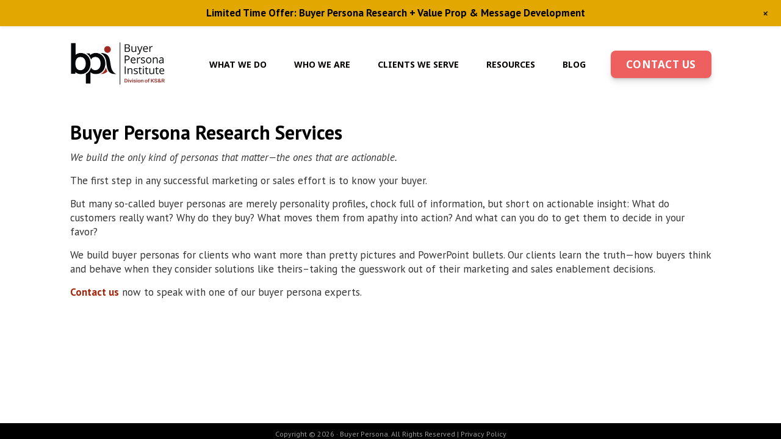

--- FILE ---
content_type: text/html; charset=UTF-8
request_url: https://buyerpersona.com/buyer-persona-research-services
body_size: 14401
content:
<!DOCTYPE html>
<html lang="en-US">
<head >
<meta charset="UTF-8" />
<meta name="viewport" content="width=device-width, initial-scale=1" />
<meta name='robots' content='index, follow, max-image-preview:large, max-snippet:-1, max-video-preview:-1' />
<script id="cookieyes" type="text/javascript" src="https://cdn-cookieyes.com/client_data/65e524e050c41d2d00b36e04/script.js"></script>
	<!-- This site is optimized with the Yoast SEO plugin v26.7 - https://yoast.com/wordpress/plugins/seo/ -->
	<title>Research Services - Buyer Persona Institute</title>
	<meta name="description" content="Buyer Persona Research Services We build the only kind of personas that matter—the ones that are actionable. The first step in any successful marketing or" />
	<link rel="canonical" href="https://buyerpersona.com/buyer-persona-research-services" />
	<meta property="og:locale" content="en_US" />
	<meta property="og:type" content="article" />
	<meta property="og:title" content="Research Services - Buyer Persona Institute" />
	<meta property="og:description" content="Buyer Persona Research Services We build the only kind of personas that matter—the ones that are actionable. The first step in any successful marketing or" />
	<meta property="og:url" content="https://buyerpersona.com/buyer-persona-research-services" />
	<meta property="og:site_name" content="Buyer Persona Institute" />
	<meta property="article:publisher" content="https://www.facebook.com/buyerpersona" />
	<meta property="article:modified_time" content="2020-10-11T14:05:39+00:00" />
	<meta property="og:image" content="https://buyerpersona.com/wp-content/uploads/2018/07/Screenshot-2018-07-21-09.56.47.png" />
	<meta property="og:image:width" content="1548" />
	<meta property="og:image:height" content="946" />
	<meta property="og:image:type" content="image/png" />
	<meta name="twitter:card" content="summary_large_image" />
	<meta name="twitter:site" content="@buyerpersona" />
	<meta name="twitter:label1" content="Est. reading time" />
	<meta name="twitter:data1" content="1 minute" />
	<script type="application/ld+json" class="yoast-schema-graph">{"@context":"https://schema.org","@graph":[{"@type":"WebPage","@id":"https://buyerpersona.com/buyer-persona-research-services","url":"https://buyerpersona.com/buyer-persona-research-services","name":"Research Services - Buyer Persona Institute","isPartOf":{"@id":"https://buyerpersona.com/#website"},"datePublished":"2013-10-18T22:29:26+00:00","dateModified":"2020-10-11T14:05:39+00:00","description":"Buyer Persona Research Services We build the only kind of personas that matter—the ones that are actionable. The first step in any successful marketing or","breadcrumb":{"@id":"https://buyerpersona.com/buyer-persona-research-services#breadcrumb"},"inLanguage":"en-US","potentialAction":[{"@type":"ReadAction","target":["https://buyerpersona.com/buyer-persona-research-services"]}]},{"@type":"BreadcrumbList","@id":"https://buyerpersona.com/buyer-persona-research-services#breadcrumb","itemListElement":[{"@type":"ListItem","position":1,"name":"Home","item":"https://buyerpersona.com/"},{"@type":"ListItem","position":2,"name":"Research Services"}]},{"@type":"WebSite","@id":"https://buyerpersona.com/#website","url":"https://buyerpersona.com/","name":"Buyer Persona Institute","description":"Empower Your B2B Marketing with Insightful Buyer Personas","publisher":{"@id":"https://buyerpersona.com/#organization"},"potentialAction":[{"@type":"SearchAction","target":{"@type":"EntryPoint","urlTemplate":"https://buyerpersona.com/?s={search_term_string}"},"query-input":{"@type":"PropertyValueSpecification","valueRequired":true,"valueName":"search_term_string"}}],"inLanguage":"en-US"},{"@type":"Organization","@id":"https://buyerpersona.com/#organization","name":"Buyer Persona Institute","url":"https://buyerpersona.com/","logo":{"@type":"ImageObject","inLanguage":"en-US","@id":"https://buyerpersona.com/#/schema/logo/image/","url":"https://buyerpersona.com/wp-content/uploads/2020/10/BPI_OVERVIEW_FINAL_V1-new.jpg","contentUrl":"https://buyerpersona.com/wp-content/uploads/2020/10/BPI_OVERVIEW_FINAL_V1-new.jpg","width":720,"height":405,"caption":"Buyer Persona Institute"},"image":{"@id":"https://buyerpersona.com/#/schema/logo/image/"},"sameAs":["https://www.facebook.com/buyerpersona","https://x.com/buyerpersona","https://www.linkedin.com/in/adelerevella"]}]}</script>
	<!-- / Yoast SEO plugin. -->


<link rel='dns-prefetch' href='//fonts.googleapis.com' />
<link rel="alternate" type="application/rss+xml" title="Buyer Persona Institute &raquo; Feed" href="https://buyerpersona.com/feed" />
<link rel="alternate" type="application/rss+xml" title="Buyer Persona Institute &raquo; Comments Feed" href="https://buyerpersona.com/comments/feed" />
<link rel="alternate" title="oEmbed (JSON)" type="application/json+oembed" href="https://buyerpersona.com/wp-json/oembed/1.0/embed?url=https%3A%2F%2Fbuyerpersona.com%2Fbuyer-persona-research-services" />
<link rel="alternate" title="oEmbed (XML)" type="text/xml+oembed" href="https://buyerpersona.com/wp-json/oembed/1.0/embed?url=https%3A%2F%2Fbuyerpersona.com%2Fbuyer-persona-research-services&#038;format=xml" />
<style id='wp-img-auto-sizes-contain-inline-css' type='text/css'>
img:is([sizes=auto i],[sizes^="auto," i]){contain-intrinsic-size:3000px 1500px}
/*# sourceURL=wp-img-auto-sizes-contain-inline-css */
</style>
<link rel='stylesheet' id='scap.flashblock-css' href='https://buyerpersona.com/wp-content/plugins/compact-wp-audio-player/css/flashblock.css?ver=6d31e7304a836aa3a0b376aed2b6e50a' type='text/css' media='all' />
<link rel='stylesheet' id='scap.player-css' href='https://buyerpersona.com/wp-content/plugins/compact-wp-audio-player/css/player.css?ver=6d31e7304a836aa3a0b376aed2b6e50a' type='text/css' media='all' />
<link rel='stylesheet' id='wp-notification-bars-css' href='https://buyerpersona.com/wp-content/plugins/wp-notification-bars/public/css/wp-notification-bars-public.css?ver=1.0.12' type='text/css' media='all' />
<link rel='stylesheet' id='mp-theme-css' href='https://buyerpersona.com/wp-content/plugins/memberpress/css/ui/theme.css?ver=1.12.11' type='text/css' media='all' />
<link rel='stylesheet' id='minimum-pro-theme-css' href='https://buyerpersona.com/wp-content/themes/buyer/style.css?ver=5.1' type='text/css' media='all' />
<style id='wp-emoji-styles-inline-css' type='text/css'>

	img.wp-smiley, img.emoji {
		display: inline !important;
		border: none !important;
		box-shadow: none !important;
		height: 1em !important;
		width: 1em !important;
		margin: 0 0.07em !important;
		vertical-align: -0.1em !important;
		background: none !important;
		padding: 0 !important;
	}
/*# sourceURL=wp-emoji-styles-inline-css */
</style>
<style id='wp-block-library-inline-css' type='text/css'>
:root{--wp-block-synced-color:#7a00df;--wp-block-synced-color--rgb:122,0,223;--wp-bound-block-color:var(--wp-block-synced-color);--wp-editor-canvas-background:#ddd;--wp-admin-theme-color:#007cba;--wp-admin-theme-color--rgb:0,124,186;--wp-admin-theme-color-darker-10:#006ba1;--wp-admin-theme-color-darker-10--rgb:0,107,160.5;--wp-admin-theme-color-darker-20:#005a87;--wp-admin-theme-color-darker-20--rgb:0,90,135;--wp-admin-border-width-focus:2px}@media (min-resolution:192dpi){:root{--wp-admin-border-width-focus:1.5px}}.wp-element-button{cursor:pointer}:root .has-very-light-gray-background-color{background-color:#eee}:root .has-very-dark-gray-background-color{background-color:#313131}:root .has-very-light-gray-color{color:#eee}:root .has-very-dark-gray-color{color:#313131}:root .has-vivid-green-cyan-to-vivid-cyan-blue-gradient-background{background:linear-gradient(135deg,#00d084,#0693e3)}:root .has-purple-crush-gradient-background{background:linear-gradient(135deg,#34e2e4,#4721fb 50%,#ab1dfe)}:root .has-hazy-dawn-gradient-background{background:linear-gradient(135deg,#faaca8,#dad0ec)}:root .has-subdued-olive-gradient-background{background:linear-gradient(135deg,#fafae1,#67a671)}:root .has-atomic-cream-gradient-background{background:linear-gradient(135deg,#fdd79a,#004a59)}:root .has-nightshade-gradient-background{background:linear-gradient(135deg,#330968,#31cdcf)}:root .has-midnight-gradient-background{background:linear-gradient(135deg,#020381,#2874fc)}:root{--wp--preset--font-size--normal:16px;--wp--preset--font-size--huge:42px}.has-regular-font-size{font-size:1em}.has-larger-font-size{font-size:2.625em}.has-normal-font-size{font-size:var(--wp--preset--font-size--normal)}.has-huge-font-size{font-size:var(--wp--preset--font-size--huge)}.has-text-align-center{text-align:center}.has-text-align-left{text-align:left}.has-text-align-right{text-align:right}.has-fit-text{white-space:nowrap!important}#end-resizable-editor-section{display:none}.aligncenter{clear:both}.items-justified-left{justify-content:flex-start}.items-justified-center{justify-content:center}.items-justified-right{justify-content:flex-end}.items-justified-space-between{justify-content:space-between}.screen-reader-text{border:0;clip-path:inset(50%);height:1px;margin:-1px;overflow:hidden;padding:0;position:absolute;width:1px;word-wrap:normal!important}.screen-reader-text:focus{background-color:#ddd;clip-path:none;color:#444;display:block;font-size:1em;height:auto;left:5px;line-height:normal;padding:15px 23px 14px;text-decoration:none;top:5px;width:auto;z-index:100000}html :where(.has-border-color){border-style:solid}html :where([style*=border-top-color]){border-top-style:solid}html :where([style*=border-right-color]){border-right-style:solid}html :where([style*=border-bottom-color]){border-bottom-style:solid}html :where([style*=border-left-color]){border-left-style:solid}html :where([style*=border-width]){border-style:solid}html :where([style*=border-top-width]){border-top-style:solid}html :where([style*=border-right-width]){border-right-style:solid}html :where([style*=border-bottom-width]){border-bottom-style:solid}html :where([style*=border-left-width]){border-left-style:solid}html :where(img[class*=wp-image-]){height:auto;max-width:100%}:where(figure){margin:0 0 1em}html :where(.is-position-sticky){--wp-admin--admin-bar--position-offset:var(--wp-admin--admin-bar--height,0px)}@media screen and (max-width:600px){html :where(.is-position-sticky){--wp-admin--admin-bar--position-offset:0px}}

/*# sourceURL=wp-block-library-inline-css */
</style><style id='global-styles-inline-css' type='text/css'>
:root{--wp--preset--aspect-ratio--square: 1;--wp--preset--aspect-ratio--4-3: 4/3;--wp--preset--aspect-ratio--3-4: 3/4;--wp--preset--aspect-ratio--3-2: 3/2;--wp--preset--aspect-ratio--2-3: 2/3;--wp--preset--aspect-ratio--16-9: 16/9;--wp--preset--aspect-ratio--9-16: 9/16;--wp--preset--color--black: #000000;--wp--preset--color--cyan-bluish-gray: #abb8c3;--wp--preset--color--white: #ffffff;--wp--preset--color--pale-pink: #f78da7;--wp--preset--color--vivid-red: #cf2e2e;--wp--preset--color--luminous-vivid-orange: #ff6900;--wp--preset--color--luminous-vivid-amber: #fcb900;--wp--preset--color--light-green-cyan: #7bdcb5;--wp--preset--color--vivid-green-cyan: #00d084;--wp--preset--color--pale-cyan-blue: #8ed1fc;--wp--preset--color--vivid-cyan-blue: #0693e3;--wp--preset--color--vivid-purple: #9b51e0;--wp--preset--gradient--vivid-cyan-blue-to-vivid-purple: linear-gradient(135deg,rgb(6,147,227) 0%,rgb(155,81,224) 100%);--wp--preset--gradient--light-green-cyan-to-vivid-green-cyan: linear-gradient(135deg,rgb(122,220,180) 0%,rgb(0,208,130) 100%);--wp--preset--gradient--luminous-vivid-amber-to-luminous-vivid-orange: linear-gradient(135deg,rgb(252,185,0) 0%,rgb(255,105,0) 100%);--wp--preset--gradient--luminous-vivid-orange-to-vivid-red: linear-gradient(135deg,rgb(255,105,0) 0%,rgb(207,46,46) 100%);--wp--preset--gradient--very-light-gray-to-cyan-bluish-gray: linear-gradient(135deg,rgb(238,238,238) 0%,rgb(169,184,195) 100%);--wp--preset--gradient--cool-to-warm-spectrum: linear-gradient(135deg,rgb(74,234,220) 0%,rgb(151,120,209) 20%,rgb(207,42,186) 40%,rgb(238,44,130) 60%,rgb(251,105,98) 80%,rgb(254,248,76) 100%);--wp--preset--gradient--blush-light-purple: linear-gradient(135deg,rgb(255,206,236) 0%,rgb(152,150,240) 100%);--wp--preset--gradient--blush-bordeaux: linear-gradient(135deg,rgb(254,205,165) 0%,rgb(254,45,45) 50%,rgb(107,0,62) 100%);--wp--preset--gradient--luminous-dusk: linear-gradient(135deg,rgb(255,203,112) 0%,rgb(199,81,192) 50%,rgb(65,88,208) 100%);--wp--preset--gradient--pale-ocean: linear-gradient(135deg,rgb(255,245,203) 0%,rgb(182,227,212) 50%,rgb(51,167,181) 100%);--wp--preset--gradient--electric-grass: linear-gradient(135deg,rgb(202,248,128) 0%,rgb(113,206,126) 100%);--wp--preset--gradient--midnight: linear-gradient(135deg,rgb(2,3,129) 0%,rgb(40,116,252) 100%);--wp--preset--font-size--small: 13px;--wp--preset--font-size--medium: 20px;--wp--preset--font-size--large: 36px;--wp--preset--font-size--x-large: 42px;--wp--preset--spacing--20: 0.44rem;--wp--preset--spacing--30: 0.67rem;--wp--preset--spacing--40: 1rem;--wp--preset--spacing--50: 1.5rem;--wp--preset--spacing--60: 2.25rem;--wp--preset--spacing--70: 3.38rem;--wp--preset--spacing--80: 5.06rem;--wp--preset--shadow--natural: 6px 6px 9px rgba(0, 0, 0, 0.2);--wp--preset--shadow--deep: 12px 12px 50px rgba(0, 0, 0, 0.4);--wp--preset--shadow--sharp: 6px 6px 0px rgba(0, 0, 0, 0.2);--wp--preset--shadow--outlined: 6px 6px 0px -3px rgb(255, 255, 255), 6px 6px rgb(0, 0, 0);--wp--preset--shadow--crisp: 6px 6px 0px rgb(0, 0, 0);}:where(.is-layout-flex){gap: 0.5em;}:where(.is-layout-grid){gap: 0.5em;}body .is-layout-flex{display: flex;}.is-layout-flex{flex-wrap: wrap;align-items: center;}.is-layout-flex > :is(*, div){margin: 0;}body .is-layout-grid{display: grid;}.is-layout-grid > :is(*, div){margin: 0;}:where(.wp-block-columns.is-layout-flex){gap: 2em;}:where(.wp-block-columns.is-layout-grid){gap: 2em;}:where(.wp-block-post-template.is-layout-flex){gap: 1.25em;}:where(.wp-block-post-template.is-layout-grid){gap: 1.25em;}.has-black-color{color: var(--wp--preset--color--black) !important;}.has-cyan-bluish-gray-color{color: var(--wp--preset--color--cyan-bluish-gray) !important;}.has-white-color{color: var(--wp--preset--color--white) !important;}.has-pale-pink-color{color: var(--wp--preset--color--pale-pink) !important;}.has-vivid-red-color{color: var(--wp--preset--color--vivid-red) !important;}.has-luminous-vivid-orange-color{color: var(--wp--preset--color--luminous-vivid-orange) !important;}.has-luminous-vivid-amber-color{color: var(--wp--preset--color--luminous-vivid-amber) !important;}.has-light-green-cyan-color{color: var(--wp--preset--color--light-green-cyan) !important;}.has-vivid-green-cyan-color{color: var(--wp--preset--color--vivid-green-cyan) !important;}.has-pale-cyan-blue-color{color: var(--wp--preset--color--pale-cyan-blue) !important;}.has-vivid-cyan-blue-color{color: var(--wp--preset--color--vivid-cyan-blue) !important;}.has-vivid-purple-color{color: var(--wp--preset--color--vivid-purple) !important;}.has-black-background-color{background-color: var(--wp--preset--color--black) !important;}.has-cyan-bluish-gray-background-color{background-color: var(--wp--preset--color--cyan-bluish-gray) !important;}.has-white-background-color{background-color: var(--wp--preset--color--white) !important;}.has-pale-pink-background-color{background-color: var(--wp--preset--color--pale-pink) !important;}.has-vivid-red-background-color{background-color: var(--wp--preset--color--vivid-red) !important;}.has-luminous-vivid-orange-background-color{background-color: var(--wp--preset--color--luminous-vivid-orange) !important;}.has-luminous-vivid-amber-background-color{background-color: var(--wp--preset--color--luminous-vivid-amber) !important;}.has-light-green-cyan-background-color{background-color: var(--wp--preset--color--light-green-cyan) !important;}.has-vivid-green-cyan-background-color{background-color: var(--wp--preset--color--vivid-green-cyan) !important;}.has-pale-cyan-blue-background-color{background-color: var(--wp--preset--color--pale-cyan-blue) !important;}.has-vivid-cyan-blue-background-color{background-color: var(--wp--preset--color--vivid-cyan-blue) !important;}.has-vivid-purple-background-color{background-color: var(--wp--preset--color--vivid-purple) !important;}.has-black-border-color{border-color: var(--wp--preset--color--black) !important;}.has-cyan-bluish-gray-border-color{border-color: var(--wp--preset--color--cyan-bluish-gray) !important;}.has-white-border-color{border-color: var(--wp--preset--color--white) !important;}.has-pale-pink-border-color{border-color: var(--wp--preset--color--pale-pink) !important;}.has-vivid-red-border-color{border-color: var(--wp--preset--color--vivid-red) !important;}.has-luminous-vivid-orange-border-color{border-color: var(--wp--preset--color--luminous-vivid-orange) !important;}.has-luminous-vivid-amber-border-color{border-color: var(--wp--preset--color--luminous-vivid-amber) !important;}.has-light-green-cyan-border-color{border-color: var(--wp--preset--color--light-green-cyan) !important;}.has-vivid-green-cyan-border-color{border-color: var(--wp--preset--color--vivid-green-cyan) !important;}.has-pale-cyan-blue-border-color{border-color: var(--wp--preset--color--pale-cyan-blue) !important;}.has-vivid-cyan-blue-border-color{border-color: var(--wp--preset--color--vivid-cyan-blue) !important;}.has-vivid-purple-border-color{border-color: var(--wp--preset--color--vivid-purple) !important;}.has-vivid-cyan-blue-to-vivid-purple-gradient-background{background: var(--wp--preset--gradient--vivid-cyan-blue-to-vivid-purple) !important;}.has-light-green-cyan-to-vivid-green-cyan-gradient-background{background: var(--wp--preset--gradient--light-green-cyan-to-vivid-green-cyan) !important;}.has-luminous-vivid-amber-to-luminous-vivid-orange-gradient-background{background: var(--wp--preset--gradient--luminous-vivid-amber-to-luminous-vivid-orange) !important;}.has-luminous-vivid-orange-to-vivid-red-gradient-background{background: var(--wp--preset--gradient--luminous-vivid-orange-to-vivid-red) !important;}.has-very-light-gray-to-cyan-bluish-gray-gradient-background{background: var(--wp--preset--gradient--very-light-gray-to-cyan-bluish-gray) !important;}.has-cool-to-warm-spectrum-gradient-background{background: var(--wp--preset--gradient--cool-to-warm-spectrum) !important;}.has-blush-light-purple-gradient-background{background: var(--wp--preset--gradient--blush-light-purple) !important;}.has-blush-bordeaux-gradient-background{background: var(--wp--preset--gradient--blush-bordeaux) !important;}.has-luminous-dusk-gradient-background{background: var(--wp--preset--gradient--luminous-dusk) !important;}.has-pale-ocean-gradient-background{background: var(--wp--preset--gradient--pale-ocean) !important;}.has-electric-grass-gradient-background{background: var(--wp--preset--gradient--electric-grass) !important;}.has-midnight-gradient-background{background: var(--wp--preset--gradient--midnight) !important;}.has-small-font-size{font-size: var(--wp--preset--font-size--small) !important;}.has-medium-font-size{font-size: var(--wp--preset--font-size--medium) !important;}.has-large-font-size{font-size: var(--wp--preset--font-size--large) !important;}.has-x-large-font-size{font-size: var(--wp--preset--font-size--x-large) !important;}
/*# sourceURL=global-styles-inline-css */
</style>

<style id='classic-theme-styles-inline-css' type='text/css'>
/*! This file is auto-generated */
.wp-block-button__link{color:#fff;background-color:#32373c;border-radius:9999px;box-shadow:none;text-decoration:none;padding:calc(.667em + 2px) calc(1.333em + 2px);font-size:1.125em}.wp-block-file__button{background:#32373c;color:#fff;text-decoration:none}
/*# sourceURL=/wp-includes/css/classic-themes.min.css */
</style>
<link rel='stylesheet' id='wp-components-css' href='https://buyerpersona.com/wp-includes/css/dist/components/style.min.css?ver=6d31e7304a836aa3a0b376aed2b6e50a' type='text/css' media='all' />
<link rel='stylesheet' id='wp-preferences-css' href='https://buyerpersona.com/wp-includes/css/dist/preferences/style.min.css?ver=6d31e7304a836aa3a0b376aed2b6e50a' type='text/css' media='all' />
<link rel='stylesheet' id='wp-block-editor-css' href='https://buyerpersona.com/wp-includes/css/dist/block-editor/style.min.css?ver=6d31e7304a836aa3a0b376aed2b6e50a' type='text/css' media='all' />
<link rel='stylesheet' id='popup-maker-block-library-style-css' href='https://buyerpersona.com/wp-content/plugins/popup-maker/dist/packages/block-library-style.css?ver=dbea705cfafe089d65f1' type='text/css' media='all' />
<link rel='stylesheet' id='bp-legacy-css-css' href='https://buyerpersona.com/wp-content/plugins/buddypress/bp-templates/bp-legacy/css/buddypress.min.css?ver=11.4.0' type='text/css' media='screen' />
<link rel='stylesheet' id='csbwf_sidebar_style-css' href='https://buyerpersona.com/wp-content/plugins/custom-share-buttons-with-floating-sidebar/css/csbwfs.css?ver=6d31e7304a836aa3a0b376aed2b6e50a' type='text/css' media='all' />
<link rel='stylesheet' id='collapscore-css-css' href='https://buyerpersona.com/wp-content/plugins/jquery-collapse-o-matic/css/core_style.css?ver=1.0' type='text/css' media='all' />
<link rel='stylesheet' id='collapseomatic-css-css' href='https://buyerpersona.com/wp-content/plugins/jquery-collapse-o-matic/css/light_style.css?ver=1.6' type='text/css' media='all' />
<link rel='stylesheet' id='lsow-animate-styles-css' href='https://buyerpersona.com/wp-content/plugins/livemesh-siteorigin-widgets-pro/assets/css/animate.css?ver=2.0.1' type='text/css' media='all' />
<link rel='stylesheet' id='lsow-frontend-styles-css' href='https://buyerpersona.com/wp-content/plugins/livemesh-siteorigin-widgets-pro/assets/css/lsow-frontend.css?ver=2.0.1' type='text/css' media='all' />
<link rel='stylesheet' id='lsow-layout-styles-css' href='https://buyerpersona.com/wp-content/plugins/livemesh-siteorigin-widgets-pro/assets/css/lsow-layouts.css?ver=2.0.1' type='text/css' media='all' />
<link rel='stylesheet' id='lsow-icomoon-styles-css' href='https://buyerpersona.com/wp-content/plugins/livemesh-siteorigin-widgets-pro/assets/css/icomoon.css?ver=2.0.1' type='text/css' media='all' />
<link rel='stylesheet' id='sow-button-base-css' href='https://buyerpersona.com/wp-content/plugins/so-widgets-bundle/widgets/button/css/style.css?ver=1.70.4' type='text/css' media='all' />
<link rel='stylesheet' id='sow-button-flat-678277dc2643-css' href='https://buyerpersona.com/wp-content/uploads/siteorigin-widgets/sow-button-flat-678277dc2643.css?ver=6d31e7304a836aa3a0b376aed2b6e50a' type='text/css' media='all' />
<link rel='stylesheet' id='sow-button-atom-11bd96e85890-css' href='https://buyerpersona.com/wp-content/uploads/siteorigin-widgets/sow-button-atom-11bd96e85890.css?ver=6d31e7304a836aa3a0b376aed2b6e50a' type='text/css' media='all' />
<link rel='stylesheet' id='ivory-search-styles-css' href='https://buyerpersona.com/wp-content/plugins/add-search-to-menu/public/css/ivory-search.min.css?ver=5.5.13' type='text/css' media='all' />
<link rel='stylesheet' id='roboto-font-css' href='//fonts.googleapis.com/css?family=Roboto%3A400%2C700&#038;ver=6d31e7304a836aa3a0b376aed2b6e50a' type='text/css' media='all' />
<link rel='stylesheet' id='ptsans-font-css' href='//fonts.googleapis.com/css?family=PT+Sans%3A400%2C400i%2C700%2C700i&#038;ver=6d31e7304a836aa3a0b376aed2b6e50a' type='text/css' media='all' />
<link rel='stylesheet' id='cabin-font-css' href='//fonts.googleapis.com/css?family=Cabin%3A400%2C700&#038;ver=6d31e7304a836aa3a0b376aed2b6e50a' type='text/css' media='all' />
<link rel='stylesheet' id='fontawsome-css' href='https://buyerpersona.com/wp-content/themes/buyer/font-awesome/web-fonts-with-css/css/fontawesome-all.css?ver=6d31e7304a836aa3a0b376aed2b6e50a' type='text/css' media='all' />
<link rel='stylesheet' id='fancybox-css' href='https://buyerpersona.com/wp-content/plugins/easy-fancybox/fancybox/1.5.4/jquery.fancybox.min.css?ver=6d31e7304a836aa3a0b376aed2b6e50a' type='text/css' media='screen' />
<script type="text/javascript" src="https://buyerpersona.com/wp-content/plugins/compact-wp-audio-player/js/soundmanager2-nodebug-jsmin.js?ver=6d31e7304a836aa3a0b376aed2b6e50a" id="scap.soundmanager2-js"></script>
<script type="text/javascript" src="https://buyerpersona.com/wp-includes/js/jquery/jquery.min.js?ver=3.7.1" id="jquery-core-js"></script>
<script type="text/javascript" id="jquery-core-js-after">
/* <![CDATA[ */

	  var windWidth=jQuery( window ).width();
	  //alert(windWidth);
	  var animateWidth;
	  var defaultAnimateWidth;	jQuery(document).ready(function() { 
	animateWidth="55";
    defaultAnimateWidth= animateWidth-10;
	animateHeight="49";
	defaultAnimateHeight= animateHeight-2;jQuery("div.csbwfsbtns a").hover(function(){
  jQuery(this).animate({width:animateWidth});
  },function(){
    jQuery(this).stop( true, true ).animate({width:defaultAnimateWidth});
  });jQuery("div.csbwfs-show").hide();
  jQuery("div.csbwfs-show a").click(function(){
    jQuery("div#csbwfs-social-inner").show(500);
     jQuery("div.csbwfs-show").hide(500);
    jQuery("div.csbwfs-hide").show(500);
    csbwfsSetCookie("csbwfs_show_hide_status","active","1");
  });
  
  jQuery("div.csbwfs-hide a").click(function(){
     jQuery("div.csbwfs-show").show(500);
      jQuery("div.csbwfs-hide").hide(500);
     jQuery("div#csbwfs-social-inner").hide(500);
     csbwfsSetCookie("csbwfs_show_hide_status","in_active","1");
  });var button_status=csbwfsGetCookie("csbwfs_show_hide_status");
    if (button_status =="in_active") {
      jQuery("div.csbwfs-show").show();
      jQuery("div.csbwfs-hide").hide();
     jQuery("div#csbwfs-social-inner").hide();
    } else {
      jQuery("div#csbwfs-social-inner").show();
     jQuery("div.csbwfs-show").hide();
    jQuery("div.csbwfs-hide").show();
    }});
 csbwfsCheckCookie();function csbwfsSetCookie(cname,cvalue,exdays) {
    var d = new Date();
    d.setTime(d.getTime() + (exdays*24*60*60*1000));
    var expires = "expires=" + d.toGMTString();
    document.cookie = cname+"="+cvalue+"; "+expires;
}

function csbwfsGetCookie(cname) {
    var name = cname + "=";
    var ca = document.cookie.split(';');
    for(var i=0; i<ca.length; i++) {
        var c = ca[i];
        while (c.charAt(0)==' ') c = c.substring(1);
        if (c.indexOf(name) != -1) {
            return c.substring(name.length, c.length);
        }
    }
    return "";
}

function csbwfsCheckCookie() {
	var hideshowhide = "yes"
    var button_status=csbwfsGetCookie("csbwfs_show_hide_status");
    if (button_status != "") {
        
    } else {
        csbwfsSetCookie("csbwfs_show_hide_status", "active",1);
    }
    if(hideshowhide=="yes")
    {
    csbwfsSetCookie("csbwfs_show_hide_status", "active",0);
    }
}

//# sourceURL=jquery-core-js-after
/* ]]> */
</script>
<script type="text/javascript" src="https://buyerpersona.com/wp-includes/js/jquery/jquery-migrate.min.js?ver=3.4.1" id="jquery-migrate-js"></script>
<script type="text/javascript" id="bp-confirm-js-extra">
/* <![CDATA[ */
var BP_Confirm = {"are_you_sure":"Are you sure?"};
//# sourceURL=bp-confirm-js-extra
/* ]]> */
</script>
<script type="text/javascript" src="https://buyerpersona.com/wp-content/plugins/buddypress/bp-core/js/confirm.min.js?ver=11.4.0" id="bp-confirm-js"></script>
<script type="text/javascript" src="https://buyerpersona.com/wp-content/plugins/buddypress/bp-core/js/widget-members.min.js?ver=11.4.0" id="bp-widget-members-js"></script>
<script type="text/javascript" src="https://buyerpersona.com/wp-content/plugins/buddypress/bp-core/js/jquery-query.min.js?ver=11.4.0" id="bp-jquery-query-js"></script>
<script type="text/javascript" src="https://buyerpersona.com/wp-content/plugins/buddypress/bp-core/js/vendor/jquery-cookie.min.js?ver=11.4.0" id="bp-jquery-cookie-js"></script>
<script type="text/javascript" src="https://buyerpersona.com/wp-content/plugins/buddypress/bp-core/js/vendor/jquery-scroll-to.min.js?ver=11.4.0" id="bp-jquery-scroll-to-js"></script>
<script type="text/javascript" id="bp-legacy-js-js-extra">
/* <![CDATA[ */
var BP_DTheme = {"accepted":"Accepted","close":"Close","comments":"comments","leave_group_confirm":"Are you sure you want to leave this group?","mark_as_fav":"Favorite","my_favs":"My Favorites","rejected":"Rejected","remove_fav":"Remove Favorite","show_all":"Show all","show_all_comments":"Show all comments for this thread","show_x_comments":"Show all comments (%d)","unsaved_changes":"Your profile has unsaved changes. If you leave the page, the changes will be lost.","view":"View","store_filter_settings":""};
//# sourceURL=bp-legacy-js-js-extra
/* ]]> */
</script>
<script type="text/javascript" src="https://buyerpersona.com/wp-content/plugins/buddypress/bp-templates/bp-legacy/js/buddypress.min.js?ver=11.4.0" id="bp-legacy-js-js"></script>
<script type="text/javascript" src="https://buyerpersona.com/wp-content/plugins/wp-notification-bars/public/js/wp-notification-bars-public.js?ver=1.0.12" id="wp-notification-bars-js"></script>
<script type="text/javascript" src="https://buyerpersona.com/wp-content/themes/buyer/js/responsive-menu.js?ver=1.0.0" id="minimum-responsive-menu-js"></script>
<script type="text/javascript" src="https://buyerpersona.com/wp-content/themes/buyer/js/custom.js?ver=6d31e7304a836aa3a0b376aed2b6e50a" id="custom-js"></script>
<script type="text/javascript" src="https://buyerpersona.com/wp-content/themes/buyer/js/owl.carousel.min.js?ver=6d31e7304a836aa3a0b376aed2b6e50a" id="owlcarousel-js"></script>
<link rel="https://api.w.org/" href="https://buyerpersona.com/wp-json/" /><link rel="alternate" title="JSON" type="application/json" href="https://buyerpersona.com/wp-json/wp/v2/pages/2762" /><link rel="EditURI" type="application/rsd+xml" title="RSD" href="https://buyerpersona.com/xmlrpc.php?rsd" />

<link rel='shortlink' href='https://buyerpersona.com/?p=2762' />

	<script type="text/javascript">var ajaxurl = 'https://buyerpersona.com/wp-admin/admin-ajax.php';</script>

<style type="text/css">
.feedzy-rss-link-icon:after {
	content: url("https://buyerpersona.com/wp-content/plugins/feedzy-rss-feeds/img/external-link.png");
	margin-left: 3px;
}
</style>
		<meta name="google-site-verification" content="skGu-NugB9LMqpAy8KHcBZumk9kov46Oa6HqULfml8k" />
<!-- Google Tag Manager -->
<script>(function(w,d,s,l,i){w[l]=w[l]||[];w[l].push({'gtm.start':
new Date().getTime(),event:'gtm.js'});var f=d.getElementsByTagName(s)[0],
j=d.createElement(s),dl=l!='dataLayer'?'&l='+l:'';j.async=true;j.src=
'https://www.googletagmanager.com/gtm.js?id='+i+dl;f.parentNode.insertBefore(j,f);
})(window,document,'script','dataLayer','GTM-WVBVKK3');</script>
<!-- End Google Tag Manager --><!-- Google Tag Manager -->
<script>(function(w,d,s,l,i){w[l]=w[l]||[];w[l].push({'gtm.start':
new Date().getTime(),event:'gtm.js'});var f=d.getElementsByTagName(s)[0],
j=d.createElement(s),dl=l!='dataLayer'?'&l='+l:'';j.async=true;j.src=
'https://www.googletagmanager.com/gtm.js?id='+i+dl;f.parentNode.insertBefore(j,f);
})(window,document,'script','dataLayer','GTM-TKL37PN');</script>
<!-- End Google Tag Manager -->

<!-- Google Tag Manager (noscript) -->
<noscript><iframe src="https://www.googletagmanager.com/ns.html?id=GTM-TKL37PN"
height="0" width="0" style="display:none;visibility:hidden"></iframe></noscript>
<!-- End Google Tag Manager (noscript) -->

<script>
jQuery(window).resize(function() {
  jQuery('.page-template-page_videopopup .jwplayer').each(function() {
   jQuery(this).css('width', jQuery(window).width() - 50);
   jQuery(this).css('height', jQuery(window).height() - 50);
 });
});
</script>

<script>!function () {var reb2b = window.reb2b = window.reb2b || []; if (reb2b.invoked) return;reb2b.invoked = true;reb2b.methods = ["identify", "collect"]; reb2b.factory = function (method) {return function () {var args = Array.prototype.slice.call(arguments); args.unshift(method);reb2b.push(args);return reb2b;};}; for (var i = 0; i < reb2b.methods.length; i++) {var key = reb2b.methods[i];reb2b[key] = reb2b.factory(key);} reb2b.load = function (key) {var script = document.createElement("script");script.type = "text/javascript";script.async = true; script.src = "https://s3-us-west-2.amazonaws.com/b2bjsstore/b/" + key + "/reb2b.js.gz"; var first = document.getElementsByTagName("script")[0]; first.parentNode.insertBefore(script, first);}; reb2b.SNIPPET_VERSION = "1.0.1";reb2b.load("Q6J2RHMEX86D");}();</script> <!-- Google Tag Manager -->
<script>(function(w,d,s,l,i){w[l]=w[l]||[];w[l].push({'gtm.start':
new Date().getTime(),event:'gtm.js'});var f=d.getElementsByTagName(s)[0],
j=d.createElement(s),dl=l!='dataLayer'?'&l='+l:'';j.async=true;j.src=
'https://www.googletagmanager.com/gtm.js?id='+i+dl;f.parentNode.insertBefore(j,f);
})(window,document,'script','dataLayer','GTM-KP5P9M6');</script>
<!-- End Google Tag Manager -->
<link rel="preconnect" href="https://fonts.googleapis.com">
<link rel="preconnect" href="https://fonts.gstatic.com" crossorigin>
<link href="https://fonts.googleapis.com/css2?family=Noto+Sans:wght@400;500;700&display=swap" rel="stylesheet"><link rel="icon" href="https://buyerpersona.com/wp-content/uploads/2020/12/bpi-blog-default-120x120.png" sizes="32x32" />
<link rel="icon" href="https://buyerpersona.com/wp-content/uploads/2020/12/bpi-blog-default.png" sizes="192x192" />
<link rel="apple-touch-icon" href="https://buyerpersona.com/wp-content/uploads/2020/12/bpi-blog-default.png" />
<meta name="msapplication-TileImage" content="https://buyerpersona.com/wp-content/uploads/2020/12/bpi-blog-default.png" />
		<style type="text/css" id="wp-custom-css">
			.hs-form label {
	font-weight: bold;
}

.hs-form input:not([type=radio]):not([type=checkbox]):not([type=submit]):not([type=button]):not([type=image]):not([type=file]),
.hs-form select {
	font-size: inherit;
	font-family: inherit;
	padding: 5px 4px;
	letter-spacing: normal;
}

.hs-form input, 
.hs-form select, 
.hs-form textarea {
	margin-top: 8px;
}

.hs-form .hs-input:not(input[type=checkbox]):not(input[type=radio]) {
	width: 100% !important;
}

.hs-form input[type=checkbox],
.hs-form input[type=radio] {
	margin-right: 5px;
}

.hs-form li[role="checkbox"],
.hs-form li[role="radio"]{
	margin-bottom: 5px;
}

.hs-form ul {
	padding-left: 0;
}

.hs-form ul > li:before {
	content: none;
}

.hs-form .hs-form-field {
	margin-top: 16px;
} 

.hs-form input[type=submit] {
	    background: #EE5F5F;
    border-radius: 8px;
    box-shadow: 0px 1px 2px 0px rgba(0, 0, 0, 0.60);
    height: 40px;
    color: #FFF;
    font-family: PT Sans;
    font-size: 14px;
    font-style: normal;
    font-weight: 700;
    line-height: 21px;
    text-transform: uppercase;
}

/* Overrides prior style */
input.hs-button.primary.large {
	width: auto !important;
	    margin-top: 32px;
}

.hs-form .hs-error-msg {
	font-size: 12px;
	font-weight: normal;
	color: #cf2e2e;
}

.hs-form .hs-error-msgs li {
	margin-bottom: 5px;
}		</style>
		<link rel='stylesheet' id='so-css-genesis-css' href='https://buyerpersona.com/wp-content/uploads/so-css/so-css-genesis.css?ver=1695768999' type='text/css' media='all' />
</head>
<body class="bp-legacy wp-singular page-template-default page page-id-2762 wp-theme-genesis wp-child-theme-buyer genesis full-width-content genesis-breadcrumbs-hidden genesis-footer-widgets-hidden no-js"><!-- Google Tag Manager (noscript) -->
<noscript><iframe src="https://www.googletagmanager.com/ns.html?id=GTM-WVBVKK3"
height="0" width="0" style="display:none;visibility:hidden"></iframe></noscript>
<!-- End Google Tag Manager (noscript) --><!-- Google Tag Manager (noscript) -->
<noscript><iframe src="https://www.googletagmanager.com/ns.html?id=GTM-KP5P9M6"
height="0" width="0" style="display:none;visibility:hidden"></iframe></noscript>
<!-- End Google Tag Manager (noscript) -->
<div class="site-container"><ul class="genesis-skip-link"><li><a href="#genesis-content" class="screen-reader-shortcut"> Skip to main content</a></li></ul><header class="site-header" role="banner"><div class="wrap"><div class="title-area"><div id="logo"><a href="https://buyerpersona.com"><img src="https://buyerpersona.com/wp-content/themes/buyer/images/logo.png" /></a></div></div><div class="widget-area header-widget-area"><section id="nav_menu-9" class="widget widget_nav_menu"><div class="widget-wrap"><nav class="nav-header"><ul id="menu-main-menu-new" class="menu genesis-nav-menu js-superfish"><li id="menu-item-25357" class="menu-item menu-item-type-custom menu-item-object-custom menu-item-has-children menu-item-25357"><a href="#"><span >What We Do</span></a>
<ul class="sub-menu">
	<li id="menu-item-25877" class="menu-item menu-item-type-post_type menu-item-object-page menu-item-25877"><a href="https://buyerpersona.com/buyer-persona-messaging-offer"><span >Buyer Persona &#038; Messaging Offer</span></a></li>
	<li id="menu-item-25288" class="menu-item menu-item-type-post_type menu-item-object-page menu-item-25288"><a href="https://buyerpersona.com/buyer-persona-research"><span >Buyer Persona Research</span></a></li>
	<li id="menu-item-25310" class="menu-item menu-item-type-custom menu-item-object-custom menu-item-25310"><a href="https://buyerpersona.com/persona-validation-segmentation"><span >Persona Validation &#038; Segmentation</span></a></li>
	<li id="menu-item-5236" class="menu-item menu-item-type-post_type menu-item-object-page menu-item-5236"><a href="https://buyerpersona.com/persona-activation-workshop"><span >Persona Activation Workshop</span></a></li>
	<li id="menu-item-5218" class="menu-item menu-item-type-post_type menu-item-object-page menu-item-5218"><a href="https://buyerpersona.com/masterclass-2"><span >Masterclass</span></a></li>
</ul>
</li>
<li id="menu-item-25290" class="menu-item menu-item-type-post_type menu-item-object-page menu-item-25290"><a href="https://buyerpersona.com/who-we-are"><span >Who We Are</span></a></li>
<li id="menu-item-25286" class="menu-item menu-item-type-post_type menu-item-object-page menu-item-25286"><a href="https://buyerpersona.com/clients-we-serve"><span >Clients We Serve</span></a></li>
<li id="menu-item-22392" class="menu-item menu-item-type-post_type menu-item-object-page menu-item-has-children menu-item-22392"><a href="https://buyerpersona.com/resources"><span >Resources</span></a>
<ul class="sub-menu">
	<li id="menu-item-5221" class="menu-item menu-item-type-post_type menu-item-object-page menu-item-5221"><a href="https://buyerpersona.com/buyer-personas-book"><span >Buyer Persona Book</span></a></li>
	<li id="menu-item-5233" class="menu-item menu-item-type-post_type menu-item-object-page menu-item-5233"><a href="https://buyerpersona.com/buyer-persona-example"><span >Buyer Persona Example</span></a></li>
	<li id="menu-item-23062" class="menu-item menu-item-type-post_type menu-item-object-page menu-item-23062"><a href="https://buyerpersona.com/old-buyer-persona-templates-free-download"><span >Buyer Persona Templates</span></a></li>
	<li id="menu-item-5172" class="menu-item menu-item-type-post_type menu-item-object-page menu-item-5172"><a href="https://buyerpersona.com/resources"><span >See All Resources</span></a></li>
</ul>
</li>
<li id="menu-item-22927" class="menu-item menu-item-type-post_type menu-item-object-page menu-item-22927"><a href="https://buyerpersona.com/blog"><span >Blog</span></a></li>
</ul></nav></div></section>
<section id="sow-button-2" class="widget widget_sow-button"><div class="widget-wrap"><div
			
			class="so-widget-sow-button so-widget-sow-button-flat-678277dc2643"
			
		><div class="ow-button-base ow-button-align-center"
>
			<a
					href="https://buyerpersona.com/contact-us"
					class="btn sowb-button ow-icon-placement-left ow-button-hover" 	>
		<span>
			
			Contact Us		</span>
			</a>
	</div>
</div></div></section>
</div></div></header><div class="site-inner"><div class="wrap"><div class="content-sidebar-wrap"><main class="content" id="genesis-content"><article class="post-2762 page type-page status-publish entry" aria-label="Research Services"><header class="entry-header"></header><div class="entry-content"><h1>Buyer Persona Research Services</h1>
<p><em>We build the only kind of personas that matter—the ones that are actionable.</em></p>
<p>The first step in any successful marketing or sales effort is to know your buyer.</p>
<p>But many so-called buyer personas are merely personality profiles, chock full of information, but short on actionable insight: What do customers really want? Why do they buy? What moves them from apathy into action? And what can you do to get them to decide in your favor?</p>
<p>We build buyer personas for clients who want more than pretty pictures and PowerPoint bullets. Our clients learn the truth—how buyers think and behave when they consider solutions like theirs&#8211;taking the guesswork out of their marketing and sales enablement decisions.</p>
<p><a href="https://buyerpersona.com/contact-us">Contact us</a> now to speak with one of our buyer persona experts.</p>
</div></article></main></div></div></div><footer class="site-footer"><div class="wrap"><p>Copyright &#xA9;&nbsp;2026 · Buyer Persona. All Rights Reserved | <a href="/privacy-policy/">Privacy Policy</a></p></div></footer></div><script type="speculationrules">
{"prefetch":[{"source":"document","where":{"and":[{"href_matches":"/*"},{"not":{"href_matches":["/wp-*.php","/wp-admin/*","/wp-content/uploads/*","/wp-content/*","/wp-content/plugins/*","/wp-content/themes/buyer/*","/wp-content/themes/genesis/*","/*\\?(.+)"]}},{"not":{"selector_matches":"a[rel~=\"nofollow\"]"}},{"not":{"selector_matches":".no-prefetch, .no-prefetch a"}}]},"eagerness":"conservative"}]}
</script>

<!-- WP Audio player plugin v1.9.15 - https://www.tipsandtricks-hq.com/wordpress-audio-music-player-plugin-4556/ -->
    <script type="text/javascript">
        soundManager.useFlashBlock = true; // optional - if used, required flashblock.css
        soundManager.url = 'https://buyerpersona.com/wp-content/plugins/compact-wp-audio-player/swf/soundmanager2.swf';
        function play_mp3(flg, ids, mp3url, volume, loops)
        {
            //Check the file URL parameter value
            var pieces = mp3url.split("|");
            if (pieces.length > 1) {//We have got an .ogg file too
                mp3file = pieces[0];
                oggfile = pieces[1];
                //set the file URL to be an array with the mp3 and ogg file
                mp3url = new Array(mp3file, oggfile);
            }

            soundManager.createSound({
                id: 'btnplay_' + ids,
                volume: volume,
                url: mp3url
            });

            if (flg == 'play') {
                    soundManager.play('btnplay_' + ids, {
                    onfinish: function() {
                        if (loops == 'true') {
                            loopSound('btnplay_' + ids);
                        }
                        else {
                            document.getElementById('btnplay_' + ids).style.display = 'inline';
                            document.getElementById('btnstop_' + ids).style.display = 'none';
                        }
                    }
                });
            }
            else if (flg == 'stop') {
    //soundManager.stop('btnplay_'+ids);
                soundManager.pause('btnplay_' + ids);
            }
        }
        function show_hide(flag, ids)
        {
            if (flag == 'play') {
                document.getElementById('btnplay_' + ids).style.display = 'none';
                document.getElementById('btnstop_' + ids).style.display = 'inline';
            }
            else if (flag == 'stop') {
                document.getElementById('btnplay_' + ids).style.display = 'inline';
                document.getElementById('btnstop_' + ids).style.display = 'none';
            }
        }
        function loopSound(soundID)
        {
            window.setTimeout(function() {
                soundManager.play(soundID, {onfinish: function() {
                        loopSound(soundID);
                    }});
            }, 1);
        }
        function stop_all_tracks()
        {
            soundManager.stopAll();
            var inputs = document.getElementsByTagName("input");
            for (var i = 0; i < inputs.length; i++) {
                if (inputs[i].id.indexOf("btnplay_") == 0) {
                    inputs[i].style.display = 'inline';//Toggle the play button
                }
                if (inputs[i].id.indexOf("btnstop_") == 0) {
                    inputs[i].style.display = 'none';//Hide the stop button
                }
            }
        }
    </script>
    <div id="csbwfs-delaydiv"><div class="csbwfs-social-widget"  id="csbwfs-left" title="Share This With Your Friends"  style="top:25%;left:0;"><div id="csbwfs-social-inner"><div class="csbwfs-sbutton csbwfsbtns"><div id="csbwfs-fb" class="csbwfs-fb"><a href="javascript:" onclick="javascript:window.open('//www.facebook.com/sharer/sharer.php?u=https://buyerpersona.com/buyer-persona-research-services', '', 'menubar=no,toolbar=no,resizable=yes,scrollbars=yes,height=300,width=600');return false;" target="_blank" title="Share On Facebook" ><i class="csbwfs_facebook"></i></a></div></div><div class="csbwfs-sbutton csbwfsbtns"><div id="csbwfs-tw" class="csbwfs-tw"><a href="javascript:" onclick="window.open('//twitter.com/share?url=https://buyerpersona.com/buyer-persona-research-services&text=Research%20Services%20-%20Buyer%20Persona%20Institute','_blank','width=800,height=300')" title="Share On Twitter" ><i class="csbwfs_twitter"></i></a></div></div><div class="csbwfs-sbutton csbwfsbtns"><div id="csbwfs-li" class="csbwfs-li"><a href="javascript:" onclick="javascript:window.open('//www.linkedin.com/cws/share?mini=true&url=https://buyerpersona.com/buyer-persona-research-services','','menubar=no,toolbar=no,resizable=yes,scrollbars=yes,height=600,width=800');return false;" title="Share On Linkedin" ><i class="csbwfs_linkedin"></i></a></div></div><div class="csbwfs-sbutton csbwfsbtns"><div id="csbwfs-pin" class="csbwfs-pin"><a onclick="javascript:void((function(){var e=document.createElement('script');e.setAttribute('type','text/javascript');e.setAttribute('charset','UTF-8');e.setAttribute('src','//assets.pinterest.com/js/pinmarklet.js?r='+Math.random()*99999999);document.body.appendChild(e)})());" href="javascript:void(0);"  title="Share On Pinterest"><i class="csbwfs_pinterest"></i></a></div></div></div></div></div>			<div class="mtsnb mtsnb-shown mtsnb-top mtsnb-fixed" id="mtsnb-24240" data-mtsnb-id="24240" style="background-color:#e2a700;color:#000000;">
				<style type="text/css">
					.mtsnb { position: fixed; -webkit-box-shadow: 0 3px 4px rgba(0, 0, 0, 0.05);box-shadow: 0 3px 4px rgba(0, 0, 0, 0.05);}
					.mtsnb .mtsnb-container { width: 1080px; font-size: 17px;}
					.mtsnb a { color: #000000;}
					.mtsnb .mtsnb-button { background-color: #000000;}
				</style>
				<div class="mtsnb-container-outer">
					<div class="mtsnb-container mtsnb-clearfix">
												<div class="mtsnb-button-type mtsnb-content"><span class="mtsnb-text"></span><a href="https://buyerpersona.com/buyer-persona-messaging-offer" class="mtsnb-link">Limited Time Offer: Buyer Persona Research + Value Prop &amp; Message Development</a></div>											</div>
																		<a href="#" class="mtsnb-hide" style="background-color:#e2a700;color:#000000;"><span>+</span></a>
										</div>
			</div>
			<script type="text/javascript"> _linkedin_partner_id = "6117186"; window._linkedin_data_partner_ids = window._linkedin_data_partner_ids || []; window._linkedin_data_partner_ids.push(_linkedin_partner_id); </script>

<script type="text/javascript"> (function(){var s = document.getElementsByTagName("script")[0]; var b = document.createElement("script"); b.type = "text/javascript";b.async = true; b.src = "https://snap.licdn.com/li.lms-analytics/insight.min.js"; s.parentNode.insertBefore(b, s);})(); </script>

<noscript> <img height="1" width="1" style="display:none;" alt="" src="https://px.ads.linkedin.com/collect/?pid=6117186&fmt=gif" /> </noscript><!-- Start of Async HubSpot Analytics Code -->
<script type="text/javascript">
(function(d,s,i,r) {
if (d.getElementById(i)){return;}
var n=d.createElement(s),e=d.getElementsByTagName(s)[0];
n.id=i;n.src='//js.hs-analytics.net/analytics/'+(Math.ceil(new Date()/r)*r)+'/23255381.js';
e.parentNode.insertBefore(n, e);
})(document,"script","hs-analytics",300000);
</script>
<!-- End of Async HubSpot Analytics Code -->
<script type="text/javascript" src="https://buyerpersona.com/wp-includes/js/comment-reply.min.js?ver=6d31e7304a836aa3a0b376aed2b6e50a" id="comment-reply-js" async="async" data-wp-strategy="async" fetchpriority="low"></script>
<script type="text/javascript" id="collapseomatic-js-js-before">
/* <![CDATA[ */
const com_options = {"colomatduration":"fast","colomatslideEffect":"slideFade","colomatpauseInit":"","colomattouchstart":""}
//# sourceURL=collapseomatic-js-js-before
/* ]]> */
</script>
<script type="text/javascript" src="https://buyerpersona.com/wp-content/plugins/jquery-collapse-o-matic/js/collapse.js?ver=1.7.2" id="collapseomatic-js-js"></script>
<script type="text/javascript" src="https://buyerpersona.com/wp-content/plugins/livemesh-siteorigin-widgets-pro/assets/js/modernizr-custom.min.js?ver=2.0.1" id="lsow-modernizr-js"></script>
<script type="text/javascript" src="https://buyerpersona.com/wp-content/plugins/livemesh-siteorigin-widgets-pro/assets/js/jquery.waypoints.min.js?ver=2.0.1" id="lsow-waypoints-js"></script>
<script type="text/javascript" id="lsow-frontend-scripts-js-extra">
/* <![CDATA[ */
var lsow_settings = {"mobile_width":"730","custom_css":""};
var lsow_ajax_object = {"ajax_url":"https://buyerpersona.com/wp-admin/admin-ajax.php"};
//# sourceURL=lsow-frontend-scripts-js-extra
/* ]]> */
</script>
<script type="text/javascript" src="https://buyerpersona.com/wp-content/plugins/livemesh-siteorigin-widgets-pro/assets/js/lsow-frontend.min.js?ver=2.0.1" id="lsow-frontend-scripts-js"></script>
<script type="text/javascript" src="https://buyerpersona.com/wp-includes/js/hoverIntent.min.js?ver=1.10.2" id="hoverIntent-js"></script>
<script type="text/javascript" src="https://buyerpersona.com/wp-content/themes/genesis/lib/js/menu/superfish.min.js?ver=1.7.10" id="superfish-js"></script>
<script type="text/javascript" src="https://buyerpersona.com/wp-content/themes/genesis/lib/js/menu/superfish.args.min.js?ver=3.6.1" id="superfish-args-js"></script>
<script type="text/javascript" src="https://buyerpersona.com/wp-content/themes/genesis/lib/js/skip-links.min.js?ver=3.6.1" id="skip-links-js"></script>
<script type="text/javascript" src="https://buyerpersona.com/wp-content/plugins/easy-fancybox/vendor/purify.min.js?ver=6d31e7304a836aa3a0b376aed2b6e50a" id="fancybox-purify-js"></script>
<script type="text/javascript" id="jquery-fancybox-js-extra">
/* <![CDATA[ */
var efb_i18n = {"close":"Close","next":"Next","prev":"Previous","startSlideshow":"Start slideshow","toggleSize":"Toggle size"};
//# sourceURL=jquery-fancybox-js-extra
/* ]]> */
</script>
<script type="text/javascript" src="https://buyerpersona.com/wp-content/plugins/easy-fancybox/fancybox/1.5.4/jquery.fancybox.min.js?ver=6d31e7304a836aa3a0b376aed2b6e50a" id="jquery-fancybox-js"></script>
<script type="text/javascript" id="jquery-fancybox-js-after">
/* <![CDATA[ */
var fb_timeout, fb_opts={'autoScale':true,'showCloseButton':true,'width':720,'height':480,'margin':20,'pixelRatio':'false','centerOnScroll':false,'enableEscapeButton':true,'overlayShow':true,'hideOnOverlayClick':true,'minVpHeight':320,'disableCoreLightbox':'true','enableBlockControls':'true','fancybox_openBlockControls':'true' };
if(typeof easy_fancybox_handler==='undefined'){
var easy_fancybox_handler=function(){
jQuery([".nolightbox","a.wp-block-fileesc_html__button","a.pin-it-button","a[href*='pinterest.com\/pin\/create']","a[href*='facebook.com\/share']","a[href*='twitter.com\/share']"].join(',')).addClass('nofancybox');
jQuery('a.fancybox-close').on('click',function(e){e.preventDefault();jQuery.fancybox.close()});
/* Inline */
jQuery('a.fancybox-inline,area.fancybox-inline,.fancybox-inline>a').each(function(){jQuery(this).fancybox(jQuery.extend(true,{},fb_opts,{'type':'inline','autoDimensions':true,'scrolling':'no','easingIn':'linear','easingOut':'linear','opacity':false,'hideOnContentClick':false,'titleShow':false}))});
/* YouTube */
jQuery('a[href*="youtu.be/" i],area[href*="youtu.be/" i],a[href*="youtube.com/" i],area[href*="youtube.com/" i]' ).filter(function(){return this.href.match(/\/(?:youtu\.be|watch\?|embed\/)/);}).not('.nofancybox,li.nofancybox>a').addClass('fancybox-youtube');
jQuery('a.fancybox-youtube,area.fancybox-youtube,.fancybox-youtube>a').each(function(){jQuery(this).fancybox(jQuery.extend(true,{},fb_opts,{'type':'iframe','width':720,'height':480,'keepRatio':1,'aspectRatio':1,'titleShow':false,'titlePosition':'float','titleFromAlt':true,'onStart':function(a,i,o){var splitOn=a[i].href.indexOf("?");var urlParms=(splitOn>-1)?a[i].href.substring(splitOn):"";o.allowfullscreen=(urlParms.indexOf("fs=0")>-1)?false:true;o.href=a[i].href.replace(/https?:\/\/(?:www\.)?youtu(?:\.be\/([^\?]+)\??|be\.com\/watch\?(.*(?=v=))v=([^&]+))(.*)/gi,"https://www.youtube.com/embed/$1$3?$2$4&autoplay=1");}}))});
/* Vimeo */
jQuery('a[href*="vimeo.com/" i],area[href*="vimeo.com/" i]' ).filter(function(){return this.href.match(/\/(?:[0-9]+|video\/)/);}).not('.nofancybox,li.nofancybox>a').addClass('fancybox-vimeo');
jQuery('a.fancybox-vimeo,area.fancybox-vimeo,.fancybox-vimeo>a').each(function(){jQuery(this).fancybox(jQuery.extend(true,{},fb_opts,{'type':'iframe','width':720,'height':405,'padding':0,'keepRatio':1,'aspectRatio':1,'titleShow':false,'titlePosition':'float','titleFromAlt':true,'onStart':function(a,i,o){var splitOn=a[i].href.indexOf("?");var urlParms=(splitOn>-1)?a[i].href.substring(splitOn):"";o.allowfullscreen=(urlParms.indexOf("fullscreen=0")>-1)?false:true;o.href=a[i].href.replace(/https?:\/\/(?:www\.)?vimeo\.com\/([0-9]+)\??(.*)/gi,"https://player.vimeo.com/video/$1?$2&autoplay=1");}}))});
/* iFrame */
jQuery('a.fancybox-iframe,area.fancybox-iframe,.fancybox-iframe>a').each(function(){jQuery(this).fancybox(jQuery.extend(true,{},fb_opts,{'type':'iframe','width':1280,'height':720,'titleShow':false,'titlePosition':'float','titleFromAlt':true,'allowfullscreen':false}))});
};};
jQuery(easy_fancybox_handler);jQuery(document).on('post-load',easy_fancybox_handler);

//# sourceURL=jquery-fancybox-js-after
/* ]]> */
</script>
<script type="text/javascript" id="ivory-search-scripts-js-extra">
/* <![CDATA[ */
var IvorySearchVars = {"is_analytics_enabled":"1"};
//# sourceURL=ivory-search-scripts-js-extra
/* ]]> */
</script>
<script type="text/javascript" src="https://buyerpersona.com/wp-content/plugins/add-search-to-menu/public/js/ivory-search.min.js?ver=5.5.13" id="ivory-search-scripts-js"></script>
<script id="wp-emoji-settings" type="application/json">
{"baseUrl":"https://s.w.org/images/core/emoji/17.0.2/72x72/","ext":".png","svgUrl":"https://s.w.org/images/core/emoji/17.0.2/svg/","svgExt":".svg","source":{"concatemoji":"https://buyerpersona.com/wp-includes/js/wp-emoji-release.min.js?ver=6d31e7304a836aa3a0b376aed2b6e50a"}}
</script>
<script type="module">
/* <![CDATA[ */
/*! This file is auto-generated */
const a=JSON.parse(document.getElementById("wp-emoji-settings").textContent),o=(window._wpemojiSettings=a,"wpEmojiSettingsSupports"),s=["flag","emoji"];function i(e){try{var t={supportTests:e,timestamp:(new Date).valueOf()};sessionStorage.setItem(o,JSON.stringify(t))}catch(e){}}function c(e,t,n){e.clearRect(0,0,e.canvas.width,e.canvas.height),e.fillText(t,0,0);t=new Uint32Array(e.getImageData(0,0,e.canvas.width,e.canvas.height).data);e.clearRect(0,0,e.canvas.width,e.canvas.height),e.fillText(n,0,0);const a=new Uint32Array(e.getImageData(0,0,e.canvas.width,e.canvas.height).data);return t.every((e,t)=>e===a[t])}function p(e,t){e.clearRect(0,0,e.canvas.width,e.canvas.height),e.fillText(t,0,0);var n=e.getImageData(16,16,1,1);for(let e=0;e<n.data.length;e++)if(0!==n.data[e])return!1;return!0}function u(e,t,n,a){switch(t){case"flag":return n(e,"\ud83c\udff3\ufe0f\u200d\u26a7\ufe0f","\ud83c\udff3\ufe0f\u200b\u26a7\ufe0f")?!1:!n(e,"\ud83c\udde8\ud83c\uddf6","\ud83c\udde8\u200b\ud83c\uddf6")&&!n(e,"\ud83c\udff4\udb40\udc67\udb40\udc62\udb40\udc65\udb40\udc6e\udb40\udc67\udb40\udc7f","\ud83c\udff4\u200b\udb40\udc67\u200b\udb40\udc62\u200b\udb40\udc65\u200b\udb40\udc6e\u200b\udb40\udc67\u200b\udb40\udc7f");case"emoji":return!a(e,"\ud83e\u1fac8")}return!1}function f(e,t,n,a){let r;const o=(r="undefined"!=typeof WorkerGlobalScope&&self instanceof WorkerGlobalScope?new OffscreenCanvas(300,150):document.createElement("canvas")).getContext("2d",{willReadFrequently:!0}),s=(o.textBaseline="top",o.font="600 32px Arial",{});return e.forEach(e=>{s[e]=t(o,e,n,a)}),s}function r(e){var t=document.createElement("script");t.src=e,t.defer=!0,document.head.appendChild(t)}a.supports={everything:!0,everythingExceptFlag:!0},new Promise(t=>{let n=function(){try{var e=JSON.parse(sessionStorage.getItem(o));if("object"==typeof e&&"number"==typeof e.timestamp&&(new Date).valueOf()<e.timestamp+604800&&"object"==typeof e.supportTests)return e.supportTests}catch(e){}return null}();if(!n){if("undefined"!=typeof Worker&&"undefined"!=typeof OffscreenCanvas&&"undefined"!=typeof URL&&URL.createObjectURL&&"undefined"!=typeof Blob)try{var e="postMessage("+f.toString()+"("+[JSON.stringify(s),u.toString(),c.toString(),p.toString()].join(",")+"));",a=new Blob([e],{type:"text/javascript"});const r=new Worker(URL.createObjectURL(a),{name:"wpTestEmojiSupports"});return void(r.onmessage=e=>{i(n=e.data),r.terminate(),t(n)})}catch(e){}i(n=f(s,u,c,p))}t(n)}).then(e=>{for(const n in e)a.supports[n]=e[n],a.supports.everything=a.supports.everything&&a.supports[n],"flag"!==n&&(a.supports.everythingExceptFlag=a.supports.everythingExceptFlag&&a.supports[n]);var t;a.supports.everythingExceptFlag=a.supports.everythingExceptFlag&&!a.supports.flag,a.supports.everything||((t=a.source||{}).concatemoji?r(t.concatemoji):t.wpemoji&&t.twemoji&&(r(t.twemoji),r(t.wpemoji)))});
//# sourceURL=https://buyerpersona.com/wp-includes/js/wp-emoji-loader.min.js
/* ]]> */
</script>
</body></html>


--- FILE ---
content_type: text/css
request_url: https://buyerpersona.com/wp-content/themes/buyer/style.css?ver=5.1
body_size: 21749
content:
/*
	Theme Name: Buyer Persona
	Theme URI: http://tinyfrog.com/
	Description: A mobile responsive and HTML5 theme built for the Genesis Framework.
	Author: Tinyfrog
	Author URI: http://tinyfrog.com/

	Version: 5.1

	Tags: black, white, one-column, two-columns, fixed-width, custom-menu, full-width-template, sticky-post, theme-options, threaded-comments, translation-ready

	Template: genesis
	Template Version: 2.0

	License: GPL-2.0+
	License URI: http://www.opensource.org/licenses/gpl-license.php
*/

/*
Imports
---------------------------------------------------------------------------------------------------- */

@font-face {
	font-family: 'Icon';
	src:url('fonts/Icon.eot');
	src:url('fonts/Icon.eot?#iefix') format('embedded-opentype'),
		url('fonts/Icon.woff') format('woff'),
		url('fonts/Icon.ttf') format('truetype'),
		url('fonts/Icon.svg#Icon') format('svg');
	font-weight: normal;
	font-style: normal;
}

.container {
  padding-right: 15px;
  padding-left: 15px;
  margin-right: auto;
  margin-left: auto;
}
@media (min-width: 768px) {
  .container {
    width: 750px;
  }
}
@media (min-width: 992px) {
  .container {
    width: 970px;
  }
}
@media (min-width: 1200px) {
  .container {
    width: 1170px;
  }
}
.container-fluid {
  padding-right: 15px;
  padding-left: 15px;
  margin-right: auto;
  margin-left: auto;
}
.row {
  margin-right: -15px;
  margin-left: -15px;
}
.row-no-gutters {
  margin-right: 0;
  margin-left: 0;
}
.row-no-gutters [class*="col-"] {
  padding-right: 0;
  padding-left: 0;
}
.col-xs-1, .col-sm-1, .col-md-1, .col-lg-1, .col-xs-2, .col-sm-2, .col-md-2, .col-lg-2, .col-xs-3, .col-sm-3, .col-md-3, .col-lg-3, .col-xs-4, .col-sm-4, .col-md-4, .col-lg-4, .col-xs-5, .col-sm-5, .col-md-5, .col-lg-5, .col-xs-6, .col-sm-6, .col-md-6, .col-lg-6, .col-xs-7, .col-sm-7, .col-md-7, .col-lg-7, .col-xs-8, .col-sm-8, .col-md-8, .col-lg-8, .col-xs-9, .col-sm-9, .col-md-9, .col-lg-9, .col-xs-10, .col-sm-10, .col-md-10, .col-lg-10, .col-xs-11, .col-sm-11, .col-md-11, .col-lg-11, .col-xs-12, .col-sm-12, .col-md-12, .col-lg-12 {
  position: relative;
  min-height: 1px;
  padding-right: 15px;
  padding-left: 15px;
}
.col-xs-1, .col-xs-2, .col-xs-3, .col-xs-4, .col-xs-5, .col-xs-6, .col-xs-7, .col-xs-8, .col-xs-9, .col-xs-10, .col-xs-11, .col-xs-12 {
  float: left;
}
.col-xs-12 {
  width: 100%;
}
.col-xs-11 {
  width: 91.66666667%;
}
.col-xs-10 {
  width: 83.33333333%;
}
.col-xs-9 {
  width: 75%;
}
.col-xs-8 {
  width: 66.66666667%;
}
.col-xs-7 {
  width: 58.33333333%;
}
.col-xs-6 {
  width: 50%;
}
.col-xs-5 {
  width: 41.66666667%;
}
.col-xs-4 {
  width: 33.33333333%;
}
.col-xs-3 {
  width: 25%;
}
.col-xs-2 {
  width: 16.66666667%;
}
.col-xs-1 {
  width: 8.33333333%;
}
.col-xs-pull-12 {
  right: 100%;
}
.col-xs-pull-11 {
  right: 91.66666667%;
}
.col-xs-pull-10 {
  right: 83.33333333%;
}
.col-xs-pull-9 {
  right: 75%;
}
.col-xs-pull-8 {
  right: 66.66666667%;
}
.col-xs-pull-7 {
  right: 58.33333333%;
}
.col-xs-pull-6 {
  right: 50%;
}
.col-xs-pull-5 {
  right: 41.66666667%;
}
.col-xs-pull-4 {
  right: 33.33333333%;
}
.col-xs-pull-3 {
  right: 25%;
}
.col-xs-pull-2 {
  right: 16.66666667%;
}
.col-xs-pull-1 {
  right: 8.33333333%;
}
.col-xs-pull-0 {
  right: auto;
}
.col-xs-push-12 {
  left: 100%;
}
.col-xs-push-11 {
  left: 91.66666667%;
}
.col-xs-push-10 {
  left: 83.33333333%;
}
.col-xs-push-9 {
  left: 75%;
}
.col-xs-push-8 {
  left: 66.66666667%;
}
.col-xs-push-7 {
  left: 58.33333333%;
}
.col-xs-push-6 {
  left: 50%;
}
.col-xs-push-5 {
  left: 41.66666667%;
}
.col-xs-push-4 {
  left: 33.33333333%;
}
.col-xs-push-3 {
  left: 25%;
}
.col-xs-push-2 {
  left: 16.66666667%;
}
.col-xs-push-1 {
  left: 8.33333333%;
}
.col-xs-push-0 {
  left: auto;
}
.col-xs-offset-12 {
  margin-left: 100%;
}
.col-xs-offset-11 {
  margin-left: 91.66666667%;
}
.col-xs-offset-10 {
  margin-left: 83.33333333%;
}
.col-xs-offset-9 {
  margin-left: 75%;
}
.col-xs-offset-8 {
  margin-left: 66.66666667%;
}
.col-xs-offset-7 {
  margin-left: 58.33333333%;
}
.col-xs-offset-6 {
  margin-left: 50%;
}
.col-xs-offset-5 {
  margin-left: 41.66666667%;
}
.col-xs-offset-4 {
  margin-left: 33.33333333%;
}
.col-xs-offset-3 {
  margin-left: 25%;
}
.col-xs-offset-2 {
  margin-left: 16.66666667%;
}
.col-xs-offset-1 {
  margin-left: 8.33333333%;
}
.col-xs-offset-0 {
  margin-left: 0%;
}
@media (min-width: 768px) {
  .col-sm-1, .col-sm-2, .col-sm-3, .col-sm-4, .col-sm-5, .col-sm-6, .col-sm-7, .col-sm-8, .col-sm-9, .col-sm-10, .col-sm-11, .col-sm-12 {
    float: left;
  }
  .col-sm-12 {
    width: 100%;
  }
  .col-sm-11 {
    width: 91.66666667%;
  }
  .col-sm-10 {
    width: 83.33333333%;
  }
  .col-sm-9 {
    width: 75%;
  }
  .col-sm-8 {
    width: 66.66666667%;
  }
  .col-sm-7 {
    width: 58.33333333%;
  }
  .col-sm-6 {
    width: 50%;
  }
  .col-sm-5 {
    width: 41.66666667%;
  }
  .col-sm-4 {
    width: 33.33333333%;
  }
  .col-sm-3 {
    width: 25%;
  }
  .col-sm-2 {
    width: 16.66666667%;
  }
  .col-sm-1 {
    width: 8.33333333%;
  }
  .col-sm-pull-12 {
    right: 100%;
  }
  .col-sm-pull-11 {
    right: 91.66666667%;
  }
  .col-sm-pull-10 {
    right: 83.33333333%;
  }
  .col-sm-pull-9 {
    right: 75%;
  }
  .col-sm-pull-8 {
    right: 66.66666667%;
  }
  .col-sm-pull-7 {
    right: 58.33333333%;
  }
  .col-sm-pull-6 {
    right: 50%;
  }
  .col-sm-pull-5 {
    right: 41.66666667%;
  }
  .col-sm-pull-4 {
    right: 33.33333333%;
  }
  .col-sm-pull-3 {
    right: 25%;
  }
  .col-sm-pull-2 {
    right: 16.66666667%;
  }
  .col-sm-pull-1 {
    right: 8.33333333%;
  }
  .col-sm-pull-0 {
    right: auto;
  }
  .col-sm-push-12 {
    left: 100%;
  }
  .col-sm-push-11 {
    left: 91.66666667%;
  }
  .col-sm-push-10 {
    left: 83.33333333%;
  }
  .col-sm-push-9 {
    left: 75%;
  }
  .col-sm-push-8 {
    left: 66.66666667%;
  }
  .col-sm-push-7 {
    left: 58.33333333%;
  }
  .col-sm-push-6 {
    left: 50%;
  }
  .col-sm-push-5 {
    left: 41.66666667%;
  }
  .col-sm-push-4 {
    left: 33.33333333%;
  }
  .col-sm-push-3 {
    left: 25%;
  }
  .col-sm-push-2 {
    left: 16.66666667%;
  }
  .col-sm-push-1 {
    left: 8.33333333%;
  }
  .col-sm-push-0 {
    left: auto;
  }
  .col-sm-offset-12 {
    margin-left: 100%;
  }
  .col-sm-offset-11 {
    margin-left: 91.66666667%;
  }
  .col-sm-offset-10 {
    margin-left: 83.33333333%;
  }
  .col-sm-offset-9 {
    margin-left: 75%;
  }
  .col-sm-offset-8 {
    margin-left: 66.66666667%;
  }
  .col-sm-offset-7 {
    margin-left: 58.33333333%;
  }
  .col-sm-offset-6 {
    margin-left: 50%;
  }
  .col-sm-offset-5 {
    margin-left: 41.66666667%;
  }
  .col-sm-offset-4 {
    margin-left: 33.33333333%;
  }
  .col-sm-offset-3 {
    margin-left: 25%;
  }
  .col-sm-offset-2 {
    margin-left: 16.66666667%;
  }
  .col-sm-offset-1 {
    margin-left: 8.33333333%;
  }
  .col-sm-offset-0 {
    margin-left: 0%;
  }
}
@media (min-width: 992px) {
  .col-md-1, .col-md-2, .col-md-3, .col-md-4, .col-md-5, .col-md-6, .col-md-7, .col-md-8, .col-md-9, .col-md-10, .col-md-11, .col-md-12 {
    float: left;
  }
  .col-md-12 {
    width: 100%;
  }
  .col-md-11 {
    width: 91.66666667%;
  }
  .col-md-10 {
    width: 83.33333333%;
  }
  .col-md-9 {
    width: 75%;
  }
  .col-md-8 {
    width: 66.66666667%;
  }
  .col-md-7 {
    width: 58.33333333%;
  }
  .col-md-6 {
    width: 50%;
  }
  .col-md-5 {
    width: 41.66666667%;
  }
  .col-md-4 {
    width: 33.33333333%;
  }
  .col-md-3 {
    width: 25%;
  }
  .col-md-2 {
    width: 16.66666667%;
  }
  .col-md-1 {
    width: 8.33333333%;
  }
  .col-md-pull-12 {
    right: 100%;
  }
  .col-md-pull-11 {
    right: 91.66666667%;
  }
  .col-md-pull-10 {
    right: 83.33333333%;
  }
  .col-md-pull-9 {
    right: 75%;
  }
  .col-md-pull-8 {
    right: 66.66666667%;
  }
  .col-md-pull-7 {
    right: 58.33333333%;
  }
  .col-md-pull-6 {
    right: 50%;
  }
  .col-md-pull-5 {
    right: 41.66666667%;
  }
  .col-md-pull-4 {
    right: 33.33333333%;
  }
  .col-md-pull-3 {
    right: 25%;
  }
  .col-md-pull-2 {
    right: 16.66666667%;
  }
  .col-md-pull-1 {
    right: 8.33333333%;
  }
  .col-md-pull-0 {
    right: auto;
  }
  .col-md-push-12 {
    left: 100%;
  }
  .col-md-push-11 {
    left: 91.66666667%;
  }
  .col-md-push-10 {
    left: 83.33333333%;
  }
  .col-md-push-9 {
    left: 75%;
  }
  .col-md-push-8 {
    left: 66.66666667%;
  }
  .col-md-push-7 {
    left: 58.33333333%;
  }
  .col-md-push-6 {
    left: 50%;
  }
  .col-md-push-5 {
    left: 41.66666667%;
  }
  .col-md-push-4 {
    left: 33.33333333%;
  }
  .col-md-push-3 {
    left: 25%;
  }
  .col-md-push-2 {
    left: 16.66666667%;
  }
  .col-md-push-1 {
    left: 8.33333333%;
  }
  .col-md-push-0 {
    left: auto;
  }
  .col-md-offset-12 {
    margin-left: 100%;
  }
  .col-md-offset-11 {
    margin-left: 91.66666667%;
  }
  .col-md-offset-10 {
    margin-left: 83.33333333%;
  }
  .col-md-offset-9 {
    margin-left: 75%;
  }
  .col-md-offset-8 {
    margin-left: 66.66666667%;
  }
  .col-md-offset-7 {
    margin-left: 58.33333333%;
  }
  .col-md-offset-6 {
    margin-left: 50%;
  }
  .col-md-offset-5 {
    margin-left: 41.66666667%;
  }
  .col-md-offset-4 {
    margin-left: 33.33333333%;
  }
  .col-md-offset-3 {
    margin-left: 25%;
  }
  .col-md-offset-2 {
    margin-left: 16.66666667%;
  }
  .col-md-offset-1 {
    margin-left: 8.33333333%;
  }
  .col-md-offset-0 {
    margin-left: 0%;
  }
}
@media (min-width: 1200px) {
  .col-lg-1, .col-lg-2, .col-lg-3, .col-lg-4, .col-lg-5, .col-lg-6, .col-lg-7, .col-lg-8, .col-lg-9, .col-lg-10, .col-lg-11, .col-lg-12 {
    float: left;
  }
  .col-lg-12 {
    width: 100%;
  }
  .col-lg-11 {
    width: 91.66666667%;
  }
  .col-lg-10 {
    width: 83.33333333%;
  }
  .col-lg-9 {
    width: 75%;
  }
  .col-lg-8 {
    width: 66.66666667%;
  }
  .col-lg-7 {
    width: 58.33333333%;
  }
  .col-lg-6 {
    width: 50%;
  }
  .col-lg-5 {
    width: 41.66666667%;
  }
  .col-lg-4 {
    width: 33.33333333%;
  }
  .col-lg-3 {
    width: 25%;
  }
  .col-lg-2 {
    width: 16.66666667%;
  }
  .col-lg-1 {
    width: 8.33333333%;
  }
  .col-lg-pull-12 {
    right: 100%;
  }
  .col-lg-pull-11 {
    right: 91.66666667%;
  }
  .col-lg-pull-10 {
    right: 83.33333333%;
  }
  .col-lg-pull-9 {
    right: 75%;
  }
  .col-lg-pull-8 {
    right: 66.66666667%;
  }
  .col-lg-pull-7 {
    right: 58.33333333%;
  }
  .col-lg-pull-6 {
    right: 50%;
  }
  .col-lg-pull-5 {
    right: 41.66666667%;
  }
  .col-lg-pull-4 {
    right: 33.33333333%;
  }
  .col-lg-pull-3 {
    right: 25%;
  }
  .col-lg-pull-2 {
    right: 16.66666667%;
  }
  .col-lg-pull-1 {
    right: 8.33333333%;
  }
  .col-lg-pull-0 {
    right: auto;
  }
  .col-lg-push-12 {
    left: 100%;
  }
  .col-lg-push-11 {
    left: 91.66666667%;
  }
  .col-lg-push-10 {
    left: 83.33333333%;
  }
  .col-lg-push-9 {
    left: 75%;
  }
  .col-lg-push-8 {
    left: 66.66666667%;
  }
  .col-lg-push-7 {
    left: 58.33333333%;
  }
  .col-lg-push-6 {
    left: 50%;
  }
  .col-lg-push-5 {
    left: 41.66666667%;
  }
  .col-lg-push-4 {
    left: 33.33333333%;
  }
  .col-lg-push-3 {
    left: 25%;
  }
  .col-lg-push-2 {
    left: 16.66666667%;
  }
  .col-lg-push-1 {
    left: 8.33333333%;
  }
  .col-lg-push-0 {
    left: auto;
  }
  .col-lg-offset-12 {
    margin-left: 100%;
  }
  .col-lg-offset-11 {
    margin-left: 91.66666667%;
  }
  .col-lg-offset-10 {
    margin-left: 83.33333333%;
  }
  .col-lg-offset-9 {
    margin-left: 75%;
  }
  .col-lg-offset-8 {
    margin-left: 66.66666667%;
  }
  .col-lg-offset-7 {
    margin-left: 58.33333333%;
  }
  .col-lg-offset-6 {
    margin-left: 50%;
  }
  .col-lg-offset-5 {
    margin-left: 41.66666667%;
  }
  .col-lg-offset-4 {
    margin-left: 33.33333333%;
  }
  .col-lg-offset-3 {
    margin-left: 25%;
  }
  .col-lg-offset-2 {
    margin-left: 16.66666667%;
  }
  .col-lg-offset-1 {
    margin-left: 8.33333333%;
  }
  .col-lg-offset-0 {
    margin-left: 0%;
  }
}
.clearfix:before,
.clearfix:after,
.container:before,
.container:after,
.container-fluid:before,
.container-fluid:after,
.row:before,
.row:after {
  display: table;
  content: " ";
}
.clearfix:after,
.container:after,
.container-fluid:after,
.row:after {
  clear: both;
}
.center-block {
  display: block;
  margin-right: auto;
  margin-left: auto;
}
.pull-right {
  float: right !important;
}
.pull-left {
  float: left !important;
}
.hide {
  display: none !important;
}
.show {
  display: block !important;
}
.invisible {
  visibility: hidden;
}
.text-hide {
  font: 0/0 a;
  color: transparent;
  text-shadow: none;
  background-color: transparent;
  border: 0;
}
.hidden {
  display: none !important;
}
.affix {
  position: fixed;
}
@-ms-viewport {
  width: device-width;
}
.visible-xs,
.visible-sm,
.visible-md,
.visible-lg {
  display: none !important;
}
.visible-xs-block,
.visible-xs-inline,
.visible-xs-inline-block,
.visible-sm-block,
.visible-sm-inline,
.visible-sm-inline-block,
.visible-md-block,
.visible-md-inline,
.visible-md-inline-block,
.visible-lg-block,
.visible-lg-inline,
.visible-lg-inline-block {
  display: none !important;
}
@media (max-width: 767px) {
  .visible-xs {
    display: block !important;
  }
  table.visible-xs {
    display: table !important;
  }
  tr.visible-xs {
    display: table-row !important;
  }
  th.visible-xs,
  td.visible-xs {
    display: table-cell !important;
  }
}
@media (max-width: 767px) {
  .visible-xs-block {
    display: block !important;
  }
}
@media (max-width: 767px) {
  .visible-xs-inline {
    display: inline !important;
  }
}
@media (max-width: 767px) {
  .visible-xs-inline-block {
    display: inline-block !important;
  }
}
@media (min-width: 768px) and (max-width: 991px) {
  .visible-sm {
    display: block !important;
  }
  table.visible-sm {
    display: table !important;
  }
  tr.visible-sm {
    display: table-row !important;
  }
  th.visible-sm,
  td.visible-sm {
    display: table-cell !important;
  }
}
@media (min-width: 768px) and (max-width: 991px) {
  .visible-sm-block {
    display: block !important;
  }
}
@media (min-width: 768px) and (max-width: 991px) {
  .visible-sm-inline {
    display: inline !important;
  }
}
@media (min-width: 768px) and (max-width: 991px) {
  .visible-sm-inline-block {
    display: inline-block !important;
  }
}
@media (min-width: 992px) and (max-width: 1199px) {
  .visible-md {
    display: block !important;
  }
  table.visible-md {
    display: table !important;
  }
  tr.visible-md {
    display: table-row !important;
  }
  th.visible-md,
  td.visible-md {
    display: table-cell !important;
  }
}
@media (min-width: 992px) and (max-width: 1199px) {
  .visible-md-block {
    display: block !important;
  }
}
@media (min-width: 992px) and (max-width: 1199px) {
  .visible-md-inline {
    display: inline !important;
  }
}
@media (min-width: 992px) and (max-width: 1199px) {
  .visible-md-inline-block {
    display: inline-block !important;
  }
}
@media (min-width: 1200px) {
  .visible-lg {
    display: block !important;
  }
  table.visible-lg {
    display: table !important;
  }
  tr.visible-lg {
    display: table-row !important;
  }
  th.visible-lg,
  td.visible-lg {
    display: table-cell !important;
  }
}
@media (min-width: 1200px) {
  .visible-lg-block {
    display: block !important;
  }
}
@media (min-width: 1200px) {
  .visible-lg-inline {
    display: inline !important;
  }
}
@media (min-width: 1200px) {
  .visible-lg-inline-block {
    display: inline-block !important;
  }
}
@media (max-width: 767px) {
  .hidden-xs {
    display: none !important;
  }
}
@media (min-width: 768px) and (max-width: 991px) {
  .hidden-sm {
    display: none !important;
  }
}
@media (min-width: 992px) and (max-width: 1199px) {
  .hidden-md {
    display: none !important;
  }
}
@media (min-width: 1200px) {
  .hidden-lg {
    display: none !important;
  }
}
.visible-print {
  display: none !important;
}
@media print {
  .visible-print {
    display: block !important;
  }
  table.visible-print {
    display: table !important;
  }
  tr.visible-print {
    display: table-row !important;
  }
  th.visible-print,
  td.visible-print {
    display: table-cell !important;
  }
}
.visible-print-block {
  display: none !important;
}
@media print {
  .visible-print-block {
    display: block !important;
  }
}
.visible-print-inline {
  display: none !important;
}
@media print {
  .visible-print-inline {
    display: inline !important;
  }
}
.visible-print-inline-block {
  display: none !important;
}
@media print {
  .visible-print-inline-block {
    display: inline-block !important;
  }
}
@media print {
  .hidden-print {
    display: none !important;
  }
}


/*
HTML5 Reset
---------------------------------------------------------------------------------------------------- */

/* Baseline Normalize
	normalize.css v2.1.2 | MIT License | git.io/normalize
--------------------------------------------- */

article,aside,details,figcaption,figure,footer,header,hgroup,main,nav,section,summary{display:block}audio,canvas,video{display:inline-block}audio:not([controls]){display:none;height:0}[hidden]{display:none}html{font-family:sans-serif;-ms-text-size-adjust:100%;-webkit-text-size-adjust:100%}body{margin:0}a:focus{outline:thin dotted}a:active,a:hover{outline:0}h1{font-size:2em;margin:.67em 0}abbr[title]{border-bottom:1px dotted}b,strong{font-weight:bold}dfn{font-style:italic}hr{-moz-box-sizing:content-box;box-sizing:content-box;height:0}mark{background:#ff0;color:#000}code,kbd,pre,samp{font-family:monospace,serif;font-size:1em}pre{white-space:pre-wrap}q{quotes:"\201C" "\201D" "\2018" "\2019"}small{font-size:80%}sub,sup{font-size:75%;line-height:0;position:relative;vertical-align:baseline}sup{top:-0.5em}sub{bottom:-0.25em}img{border:0}svg:not(:root){overflow:hidden}figure{margin:0}fieldset{border:1px solid silver;margin:0 2px;padding:.35em .625em .75em}legend{border:0;padding:0}button,input,select,textarea{font-family:inherit;font-size:100%;margin:0}button,input{line-height:normal}button,select{text-transform:none}button,html input[type="button"],input[type="reset"],input[type="submit"]{-webkit-appearance:button;cursor:pointer}button[disabled],html input[disabled]{cursor:default}input[type="checkbox"],input[type="radio"]{box-sizing:border-box;padding:0}input[type="search"]{-webkit-appearance:textfield;-moz-box-sizing:content-box;-webkit-box-sizing:content-box;box-sizing:content-box}input[type="search"]::-webkit-search-cancel-button,input[type="search"]::-webkit-search-decoration{-webkit-appearance:none}button::-moz-focus-inner,input::-moz-focus-inner{border:0;padding:0}textarea{overflow:auto;vertical-align:top}table{border-collapse:collapse;border-spacing:0}

/* Box Sizing
--------------------------------------------- */

*,
input[type="search"] {
	-webkit-box-sizing: border-box;
	-moz-box-sizing:	border-box;
	box-sizing:			border-box;
}

/* Float Clearing
--------------------------------------------- */

html {
	height: 100%;
}

.clearfix:before,
.footer-widgets:before,
.nav-primary:before,
.nav-secondary:before,
.site-footer:before,
.site-header:before,
.wrap:before,
.textwidget:before {
	content: " ";
	display: table;
}

.clearfix:after,
.footer-widgets:after,
.nav-primary:after,
.nav-secondary:after,
.site-footer:after,
.site-header:after,
.wrap:after,
.clear,
.textwidget:after {
	clear: both;
	content: " ";
	display: table;
}

.site-container {
	display: flex;
	flex-direction: column;
	height: 100%;
}

.site-inner {
	flex: 1 0 auto;
}


/*
Defaults
---------------------------------------------------------------------------------------------------- */

/* Typographical Elements
--------------------------------------------- */

html {
	font-size: 62.5%; /* 10px browser default */
}

body {
	background: #fff;
	color: #333;
	font-family: 'PT Sans', sans-serif;
	font-size: 17px;
	font-size: 1.7rem;
	font-weight: 300;
	line-height: 1.4;
}

::-moz-selection {
	background-color: #333;
	color: #fff;
}

::selection {
	background-color: #333;
	color: #fff;
}

a {
	color: #790000;
	font-weight: 400;
	text-decoration: none;
  	outline:  none!important;
  	transition: color 0.3s ease;
}

a:hover {
	color: #a3260d;
}

p {
	padding: 0;
	margin: 0;
}

p:not(:last-child) {
	margin: 0 0 15px;
}

ol,
ul {
	margin: 0;
	padding: 0;
}

blockquote,
blockquote::before {
	color: #999;
}

blockquote {
	margin: 40px;
	margin: 4rem;
}

blockquote::before {
	content: "\201C";
	display: block;
	font-size: 30px;
	font-size: 3rem;
	height: 0;
	left: -20px;
	position: relative;
	top: -10px;
}

.entry-content code {
	background-color: #333;
}

cite {
	font-style: normal;
}

.button{
	transition-duration: 0.3s;
    transition-property: background;
    transition-timing-function: linear;
}

.center-text {
	text-align: center;
}

/* Headings
--------------------------------------------- */

h1,
h2,
h3,
h4,
h5,
h6 {
	color: #000;
	font-family: 'PT Sans', sans-serif;
	line-height: 1.2;
	margin: 0 0 11px;
	font-weight: 700;
}

h1 {
	font-size: 32px;
	font-weight:700;
	margin-top: 0;
	margin-bottom: 11px;
	padding: 0;
}

h2 {
	font-size: 32px;
	font-weight:700;
	margin-top: 0;
	margin-bottom:11px;
	padding: 0;
}

.entry-content h2 {
	font-size: 3rem;
}

h3 {
	font-size: 24px;
}

h4 {
	font-size: 20px;
}

h5 {
	font-size: 24px;
}

h6 {
	font-weight: 500;
	font-size: 16px;
}

@media only screen and (max-width: 730px) {
	h1 {
		font-size: 28px;
	}
	h2 {
		font-size: 28px;
	}
}

/* Objects
--------------------------------------------- */

embed,
iframe,
img,
object,
video,
.wp-caption {
	max-width: 100%;
  outline: none!important;
}

img {
    height: auto;
}

/* .featured-content img,
.gallery img {
	width: auto; 
} */

/* .featured-content img{
	max-width:83px;
} */


/* Forms
--------------------------------------------- */

input,
select,
textarea {
	background-color: #fff;
	border: 1px solid #ddd;
	border-radius: 5px;
	color: #333;
	padding: 10px;
	padding: 1rem;
	width: 100%;
}

input:focus,
textarea:focus {
	border: 1px solid #333;
	outline: none;
}

::-moz-placeholder {
	color: #999;
	opacity: 1;
}

::-webkit-input-placeholder {
	color: #999;
}

button,
input[type="button"],
input[type="reset"],
input[type="submit"],
.button,
.entry-content .button {
	 white-space: nowrap!important;
	background: #e2a700;
    font-family: 'Roboto', sans-serif;
    font-weight: bold;
    display: inline-block;
    color: #fff;
    padding: 6px 35px;
    border-radius: 3px;
    text-transform: uppercase;
    text-decoration: none;
	cursor: pointer;
  	border: none;
}
button:focus,
input:focus[type="button"],
input:focus[type="reset"],
input:focus[type="submit"],
.button:focus,
.entry-content .button:focus{
	border: none !important;
}
button:hover,
input:hover[type="button"],
input:hover[type="reset"],
input:hover[type="submit"],
.button:hover,
.entry-content .button:hover {
	background: #D29B01;
}

input[type="search"]::-webkit-search-cancel-button,
input[type="search"]::-webkit-search-results-button {
	display: none;
}

/* Tables
--------------------------------------------- */

table {
	border-collapse: collapse;
	border-spacing: 0;
	line-height: 2;
	margin-bottom: 20px;
	width: 100%;
}

tbody {
	border-bottom: 1px solid #ddd;
}

th,
td {
	text-align: left;
}

th {
	font-weight: bold;
	text-transform: uppercase;
}

td {
	border-top: 1px solid #ddd;
	padding: 6px 0;
	padding: 0.6rem 0;
}

/*
Structure and Layout
---------------------------------------------------------------------------------------------------- */

/* Site Containers
--------------------------------------------- */

.wrap {
	margin: 0 auto;
	max-width: 100%;
	padding: 0 30px;
}

@media only screen and (min-width: 1000px) {
	.wrap {
		max-width: 960px;
	}	
}

@media only screen and (min-width: 1179px) {
	.wrap {
		max-width: 1111px;
	}
}

@media only screen and (min-width: 1299px) {
	.wrap {
		max-width: 1299px;
	}
}

body:not(.home) .site-inner {
	padding-top: 30px;
}

.minimum-landing .site-inner {
	margin: 40px auto;
	margin: 4rem auto;
	padding: 60px 60px 20px;
	padding: 6rem 6rem 2rem;
	width: 800px;
}

/* Site Containers
--------------------------------------------- */

/* Column Widths and Positions
--------------------------------------------- */

/* Content */

.full-width-content .content {
	width: 100%;
}

/*
Common Classes
---------------------------------------------------------------------------------------------------- */

/* WordPress
--------------------------------------------- */

.avatar {
	float: left;
}

.alignleft .avatar {
	margin-right: 24px;
	margin-right: 2.4rem;
}

.alignright .avatar {
	margin-left: 24px;
	margin-left: 2.4rem;
}

.author-box .avatar {
	height: 72px;
	margin-right: 24px;
	margin-right: 2.4rem;
	width: 72px;
}

.entry-comments .avatar {
	height: 48px;
	width: 48px;
}

.search-form {
	overflow: hidden;
	padding: 0;
	width: 100%;
	display: flex;
}

.search-form input[type="search"] {
	font-size: 16px;
    border-radius: 5px 0px 0px 5px;
}

.search-form input[type="submit"] {
	background-image: url('images/search-icon.svg');
	background-position: center;
	background-repeat: no-repeat;
	background-size: 20px;
	color: transparent;
	width: 40px;
    padding: 6px;
	border-radius: 0px 5px 5px 0px;
}

img.centered,
.aligncenter {
	display: block;
	margin: 0 auto 24px;
	margin: 0 auto 2.4rem;
}

img.alignnone {
	margin-bottom: 12px;
	margin-bottom: 1.2rem;
}

.alignleft {
	float: left;
	text-align: left;
}

.alignright {
	float: right;
	text-align: right;
}

a.alignleft,
img.alignleft,
.wp-caption.alignleft {
	margin: 0 24px 24px 0;
	margin: 0 2.4rem 2.4rem 0;
}

a.alignright,
img.alignright,
.wp-caption.alignright {
	margin: 0 0 24px 24px;
	margin: 0 0 2.4rem 2.4rem;
}

a.alignleft,
a.alignright {
	border: none;
}

.wp-caption-text {
	text-align: center;
}

.widget-area {
	word-wrap: break-word;
}

.widget_calendar table {
	width: 100%;
}

.widget_calendar td,
.widget_calendar th {
	text-align: center;
}

/* Genesis
--------------------------------------------- */

.breadcrumb {
	margin-bottom: 40px;
	margin-bottom: 4rem;
}


/* Titles
--------------------------------------------- */
.entry-title {
	line-height: 1;
}

.entry-title a,
.sidebar .widget-title a {
	border: none;
}

.widget-title {
	margin-bottom: 12px;
	font-size: 32px;
	text-align: center;
}

.sidebar .widget-title a {
	border: none;
}

.sidebar h1,
.sidebar h2,
.sidebar h3,
.sidebar h4 {
	font-weight: bold;
}

.archive-title {
	margin-bottom: 24px;
	margin-bottom: 2.4rem;
}

/*
Widgets
---------------------------------------------------------------------------------------------------- */

/* Gravity Forms
--------------------------------------------- */

div.gform_wrapper input[type="email"],
div.gform_wrapper input[type="text"],
div.gform_wrapper textarea,
div.gform_wrapper .ginput_complex label {
	padding: 16px;
	padding: 1.6rem;
}

div.gform_wrapper .ginput_complex label {
	padding: 0;
}

div.gform_wrapper li,
div.gform_wrapper form li {
	margin: 16px 0 0;
	margin: 1.6rem 0 0;
}

/*
Site Header
---------------------------------------------------------------------------------------------------- */

.site-header {
	z-index: 999;
	width: 100%;
}

.site-header .wrap::before,
.site-header .wrap::after {
	content: none;
}

.site-header .wrap {
	display: flex;
	justify-content: space-between;
	align-items: center;
}

@media only screen and (max-width: 730px) {
	.site-header .wrap {
		flex-direction: column;
	}	
}

.title-area {
	padding: 18px 0;
}

#logo img {
	width: 158px;
}

.header-widget-area {
	align-items: center;
	flex: 1;
    display: flex;
    justify-content: space-between;
}

@media only screen and (max-width: 730px) {
	.header-widget-area {
		flex-direction: column;
		width: 100%;
	}	

	.widget_nav_menu {
		padding: 30px 0 10px;
	}
}

@media only screen and (min-width: 1024px) {
	.header-widget-area {
		padding-left: 50px;
	}
}

/*
Site Navigation
---------------------------------------------------------------------------------------------------- */

.genesis-nav-menu {
	clear: both;
	line-height: 1.5;
	width: 100%;
}

.genesis-nav-menu .menu-item {
	display: inline-block;
	text-align: left;
}

.genesis-nav-menu a {
	border: none;
	color: #060101;
	display: block;
	font-size: 14px;
	font-size: 1.4rem;
	padding: 20px;
	position: relative;
	font-family: 'Roboto', sans-serif;
}

@media only screen and (min-width: 1300px) {
	.genesis-nav-menu a {
		padding: 20px 37px;
	}
}


.genesis-nav-menu a:hover,
.genesis-nav-menu .current-menu-item > a,
.genesis-nav-menu .sub-menu .current-menu-item > a:hover {
	color: #a3260d;
}

.genesis-nav-menu > .menu-item > a {
	text-transform: uppercase;
}

.genesis-nav-menu .sub-menu {
	left: -9999px;
	letter-spacing: 0;
	opacity: 0;
	position: absolute;
	-webkit-transition:	opacity .4s ease-in-out;
	-moz-transition:	opacity .4s ease-in-out;
	-ms-transition:		opacity .4s ease-in-out;
	-o-transition:		opacity .4s ease-in-out;
	transition:			opacity .4s ease-in-out;
	width: 250px;
	z-index: 99;
}

.genesis-nav-menu .sub-menu a {
	background-color: #fff;
	border: 1px solid #eee;
	border-top: none;
	padding: 16px 12px;
	position: relative;
	width: 250px;
	text-transform: uppercase;
}

.genesis-nav-menu .sub-menu .sub-menu {
	margin: -54px 0 0 159px;
}

.genesis-nav-menu .menu-item:hover {
	position: static;
}

.genesis-nav-menu .menu-item:hover > .sub-menu {
	left: auto;
	opacity: 1;
}

.genesis-nav-menu > .first > a {
	padding-left: 0;
}

.genesis-nav-menu > .last > a {
	padding-right: 0;
}

.genesis-nav-menu > .right {
	display: inline-block;
	float: right;
	list-style-type: none;
	padding: 20px 0;
	padding: 2rem 0;
	text-transform: uppercase;
}

.genesis-nav-menu > .right > a {
	display: inline;
	padding: 0;
}

.genesis-nav-menu > .rss > a {
	margin-left: 48px;
	margin-left: 4.8rem;
}

.genesis-nav-menu > .search {
	padding: 6px 0 0;
	padding: 0.6rem 0 0;
}


/* Primary Navigation
--------------------------------------------- */

.nav-primary {
	background-color: #333;
}

.nav-primary a,
.nav-primary .genesis-nav-menu .sub-menu a {
	color: #fff;
}

.nav-primary .genesis-nav-menu .sub-menu a {
	background-color: #333;
	border: 1px solid #444;
	border-top: none;
}

.nav-primary .sub-menu a:hover {
	color: #0ebfe9;
}

/* Responsive Menu
--------------------------------------------- */

#responsive-menu-icon {
	cursor: pointer;
	display: none;
}

#responsive-menu-icon::before {
	-webkit-font-smoothing: antialiased;
	color: #333;
	content: "\e00e  MENU";
	font-family: 'Icon';
	font-size: 16px;
	font-size: 1.6rem;
	font-style: normal;
	font-variant: normal;
	font-weight: normal;
	line-height: 1;
	margin: 0 auto;
	speak: none;
	text-transform: none;
}


.c-hamburger {
  display: none;
  position: relative;
  overflow: hidden;
  margin: 0;
  padding: 0;
  width: 60px;
  height: 50px;
  font-size: 0;
  text-indent: -9999px;
  appearance: none;
  box-shadow: none;
  border-radius: none;
  border: none;
  cursor: pointer;
  transition: background 0.3s;
  float: right;
}

.c-hamburger:focus {
  outline: none;
}

.c-hamburger span {
  display: block;
  position: absolute;
  top: 23px;
  left: 14px;
  right: 14px;
  height: 5px;
  background: white;
}

.c-hamburger span::before,
.c-hamburger span::after {
  position: absolute;
  display: block;
  left: 0;
  width: 100%;
  height: 5px;
  background-color: #fff;
  content: "";
}

.c-hamburger span::before {
  top: -10px;
}

.c-hamburger span::after {
  bottom: -10px;
}

.c-hamburger--htx {
  background-color: #e2a700;
}

.c-hamburger--htx span {
  transition: background 0s 0.3s;
}

.c-hamburger--htx span::before,
.c-hamburger--htx span::after {
  transition-duration: 0.3s, 0.3s;
  transition-delay: 0.3s, 0s;
}

.c-hamburger--htx span::before {
  transition-property: top, transform;
}

.c-hamburger--htx span::after {
  transition-property: bottom, transform;
}

/* active state, i.e. menu open */
.c-hamburger--htx.is-active {
  background-color: #D29B01;
}

.c-hamburger--htx.is-active span {
  background: none;
}

.c-hamburger--htx.is-active span::before {
  top: 0;
  transform: rotate(45deg);
}

.c-hamburger--htx.is-active span::after {
  bottom: 0;
  transform: rotate(-45deg);
}

.c-hamburger--htx.is-active span::before,
.c-hamburger--htx.is-active span::after {
  transition-delay: 0s, 0.3s;
}


/*
Content Area
---------------------------------------------------------------------------------------------------- */

/* Entries
--------------------------------------------- */

.entry {
	margin-bottom: 40px;
	margin-bottom: 4rem;
}

/* .entry-content ol,
.entry-content p,
.entry-content ul,
.quote-caption {
	margin-bottom: 26px;
	margin-bottom: 2.6rem;
} */

.entry-content ol,
.entry-content ul {
	margin-left: 20px;
	margin-left: 2rem;
}

.entry-content ol li {
	list-style-type: decimal;
}

.entry-content ul {
    list-style: none;
    margin-left: 0;
    padding-left: 1em;
}
.entry-content ul li {
	list-style-type: none;
  margin-bottom: 1.7rem;
}
.entry-content ul > li:before {
    display: inline-block;
    content: "\2014";
    width: 1em;
    margin-left: -1em;
}

.entry-content ol ol,
.entry-content ul ul {
	margin-bottom: 0;
}

.entry-header .entry-meta {
	margin-bottom: 24px;
	margin-bottom: 2.4rem;
}

.entry-comments-link::before {
	content: "\2014";
	margin: 0 6px 0 2px;
	margin: 0 0.6rem 0 0.2rem;
}

.entry-categories,
.entry-tags {
	display: block;
}

/* Pagination
--------------------------------------------- */

.pagination {
	clear: both;
	margin: 40px 0;
	margin: 4rem 0;
}

.pagination li {
	display: inline;
}

.pagination li a {
	background-color: #333;
	border: none;
	border-radius: 3px;
	color: #fff;
	cursor: pointer;
	display: inline-block;
	font-size: 14px;
	font-size: 1.4rem;
	font-weight: 300;
	padding: 8px 12px;
	padding: 0.8rem 1.2rem;
}

.pagination li a:hover,
.pagination li.active a {
	background-color: #0ebfe9;
}

/* Comments
--------------------------------------------- */

.comment-respond,
.entry-comments,
.entry-pings {
	margin-bottom: 60px;
	margin-bottom: 6rem;
}

.comment-content {
	clear: both;
}

.entry-comments .comment-author {
	margin-bottom: 0;
}

.comment-respond input[type="email"],
.comment-respond input[type="text"],
.comment-respond input[type="url"] {
	width: 50%
}

.comment-respond label {
	display: block;
	margin-right: 12px;
	margin-right: 1.2rem;
}

.comment-list li,
.ping-list li {
	list-style-type: none;
}

.comment-list li {
	margin-top: 24px;
	margin-top: 2.4rem;
	padding: 32px;
	padding: 3.2rem;
}

.comment-list li li {
	margin-right: -32px;
	margin-right: -3.2rem;
}

li.comment {
	background-color: #f5f5f5;
	border: 2px solid #fff;
	border-right: none;
}

.comment .avatar {
	margin: 0 16px 24px 0;
	margin: 0 1.6rem 2.4rem 0;
}

.entry-pings .reply {
	display: none;
}

.form-allowed-tags {
	background-color: #f5f5f5;
	padding: 24px;
	padding: 2.4rem;
}

/*
Sidebar
---------------------------------------------------------------------------------------------------- */

.sidebar img {
	margin-bottom: 15px;
	margin-bottom: 1.5rem;
}

.sidebar p:last-child,
.sidebar .featured-content img {
	margin-bottom: 0;
}

.sidebar li {
	list-style-type: none;
	margin-bottom: 6px;
	margin-bottom: 0.6rem;
	word-wrap: break-word;
}

.sidebar ul > li:last-child {
	margin-bottom: 0;
}

.sidebar .widget {
	margin-bottom: 40px;
}

.sidebar li.current_page_item a{
	color: #a3260d;
}

/*
Footer Widgets
---------------------------------------------------------------------------------------------------- */

.footer-widgets {
	clear: both;
	color: #fff;
	background: rgb(38,38,38);
	background: radial-gradient(at bottom, #262624, #000);
}

.footer-widgets .wrap {
	padding: 70px 30px;
}

.footer-widgets a{
	color:#fff;
}

.footer-widgets-1 {
	width: 100%;
}

.footer-widgets li {
	list-style-type: none;
	margin-bottom: 6px;
	margin-bottom: 0.6rem;
	word-wrap: break-word;
}

.footer-widgets-1 .widget-title{
	font-size:16px;
	font-weight:700;
	text-align: left;
	text-transform:uppercase;
	background:transparent;
	display:block;
	color:#fff;
	border-bottom: 2px solid #525252;
    padding-bottom: 8px;
}

.footer-widgets .panel-grid-cell:not(:last-child) {
	padding-right: 30px;
}

.footer-widgets p {
	font-size: 14px;
}

.footer-widgets .featuredpost .post {
	align-items: center;
	display: flex;
	grid-template-columns: 150px 1fr;
	padding: 8px 0;
	margin: 5px 0;
}

.footer-widgets .featuredpost .post .entry-image {
	border: 3px solid #fff;
	max-width: 100px;
}

.footer-widgets .featuredpost .post .entry-title{
	font-size: 16px;
	letter-spacing: 0.01rem;
	padding-left: 20px;
}

.footer-logo {
	margin-bottom: 10px;
}

.footer-info {
	margin-bottom: 40px;
}

.footer-widgets .menu {
	text-align: center;
}

.footer-widgets .menu li a {
	font-size: 16px;
    text-transform: uppercase;
    letter-spacing: 0.05rem;
}

/*
Text meant only for screen readers.
---------------------------------------------------------------------------------------------------*/
/* ## Screen reader text
--------------------------------------------- */

.screen-reader-text,
.screen-reader-text span,
.screen-reader-shortcut {
	position: absolute !important;
	clip: rect(0, 0, 0, 0);
	height: 1px;
	width: 1px;
	border: 0;
	overflow: hidden;
}

.screen-reader-text:focus,
.screen-reader-shortcut:focus,
.genesis-nav-menu .search input[type="submit"]:focus,
.widget_search input[type="submit"]:focus  {
	clip: auto !important;
	height: auto;
	width: auto;
	display: block;
	font-size: 1em;
	font-weight: bold;
	padding: 15px 23px 14px;
	color: #333;
	background: #fff;
	z-index: 100000; /* Above WP toolbar. */
	text-decoration: none;
	box-shadow: 0 0 2px 2px rgba(0,0,0,.6);
}

.more-link {
    position: relative;
}

/* ## Accessible Menu
--------------------------------------------- */

.menu .menu-item:focus {
	position: static;
}

.menu .menu-item > a:focus + ul.sub-menu,
.menu .menu-item.sf-hover > ul.sub-menu {
	left: auto;
	opacity: 1;
}

/* Skip Links
---------------------------------------------------------------------------------------------------- */
.genesis-skip-link {
	margin: 0;
}

.genesis-skip-link li {
	height: 0;
	width: 0;
	list-style: none;
}

/* Display outline on focus */
:focus {
	color: #333;
	outline: #ccc solid 1px;
}

/*
CUSTOM STYLING
---------------------------------------------------------------------------------------------------- */

#hero {
	position:relative;
	font-size:20px;
	color:#000;
	/* Offset whats going on with padding on large space */
	/* margin: -50px 0 -20px;  */
}

#hero h1 {
	margin-bottom:15px;
	margin-top:0;
	display: inline-block;
	font-family: 'PT Sans', sans-serif;
	padding: 0;
	font-size:24px;
}

@media (min-width: 1024px) {
	#hero h1 {
		font-size: 34px;
	}
}

@media (min-width: 1190px) {
	#hero h1 {
		font-size: 36px;
	}
}

#hero h1 em {
  font-style: normal;
  color: #8F1A02;
}

#hero .hero-content {
  padding-right: 100px;
  text-align: right;
  position: relative;
}

#hero .hero-content::after {
  content: "";
  position: absolute;
  right: 40px;
  top: 0;
  display: block;
  border-radius: 2px;
  width: 4px;
  height: 75%;
  margin: 2% 0 0 0;
  background: #8F1A02;
}


@media (max-width: 730px) {
	#hero .hero-content {
		padding-right: 0;
		text-align: center;
	}	
}

#hero img{
	/*width:100%;*/
  margin-bottom: 15px;
}

#hero h1{
	font-weight:700;
}


#hero a{
	text-transform:uppercase;
	font-family: 'Cabin', sans-serif;
	font-weight:bold;
	padding-top: 5px;
}

#hero a::after {
	content: '';
    position: relative;
    height: 30px;
    width: 30px;
    background-image: url(images/yellow-play-btn.png);
    background-position: center;
    background-repeat: no-repeat;
    display: inline-block;
    top: 9px;
    right: -8px;
    background-size: contain;
}

@media (max-width: 800px){
  #hero .hero-content::after {
    display: none;
  }

  #hero img {
    max-width: 80vw;
    height: auto;
  }

  #hero a {
    font-size: 20px;
  }

}

/* Buttons */

a.btn,
.entry-content a.btn,
a.mepr_product_link {
	background:#a3260d;
	font-family: 'Roboto', sans-serif;
	font-weight:bold;
	letter-spacing: 0.05rem;
	text-align: center;
	display:inline-block;
	color:#fff !important;
	padding: 6px 35px;
	border-radius: 8px;
	text-transform:uppercase;
	text-decoration:none;
	cursor: pointer;
	box-shadow:0 1px 1px rgba(0,0,0,0.05), 
	0 2px 2px rgba(0,0,0,0.05), 
	0 4px 4px rgba(0,0,0,0.05), 
	0 6px 8px rgba(0,0,0,0.05),
	0 8px 16px rgba(0,0,0,0.05) !important;
	transition: background-color 0.3s ease-in-out, box-shadow 0.3s ease-in-out;
}

a.btn:hover,
.entry-content a.btn:hover,
a.mepr_product_link:hover {
	color:#fff !important;
	background:#8f1a02;
	box-shadow:0 1px 1px rgba(0,0,0,0.07), 
	0 2px 2px rgba(0,0,0,0.07), 
	0 4px 2px rgba(0,0,0,0.07)!important;
}

#mc_embed_signup input.button,
.site-header .btn{
	background:#e2a700;
	color:#fff;
	cursor: pointer;
}

#mc_embed_signup input.button:hover,
.site-header a.btn:hover{
	color:#fff;
	background:#d29b01;
}

/*
HOVER BOXES STYLING
----------------------------------------------------------------------------------------------------*/

.view {
    width: 206px;
	height:219px;
    overflow: hidden;
    position: relative;
    text-align: center;
    cursor: default;
	margin:0 auto;
}

.view.view-first:nth-of-type(2){
	margin:0 0px 0 5px;
}

.view-first img {
    -webkit-transition: all 0.2s linear;
    -moz-transition: all 0.2s linear;
    -o-transition: all 0.2s linear;
    -ms-transition: all 0.2s linear;
    transition: all 0.2s linear;
}

.view img {
    display: block;
    position: relative;
	width:100%;
}

.view-first .mask {
    -ms-filter: "progid: DXImageTransform.Microsoft.Alpha(Opacity=0)";
    filter: alpha(opacity=0);
    opacity: 0;
    -webkit-transition: all 0.4s ease-in-out;
    -moz-transition: all 0.4s ease-in-out;
    -o-transition: all 0.4s ease-in-out;
    -ms-transition: all 0.4s ease-in-out;
    transition: all 0.4s ease-in-out;
}

.view .mask, .view .content {
    width: 100%;
    height: 100%;
    position: absolute;
    overflow: hidden;
    top: 0;
    left: 0;
}

.mask-inner{
	top:50%;
	transform:translateY(-50%);
	-webkit-transform:translateY(-50%);
	-ms-transform:translateY(-50%);
	position:absolute;
	padding:0px 15px;
	width: 100%;
	text-align: center;
	color: #a3260d;
	font-size:14px;
}

.image-box-panel .mask-inner a{
	text-transform:uppercase;
	font-weight:700;
	color: #a3260d;
	display: block;
	margin-top:5px;
}

.view-first:hover .mask {
    -ms-filter: "progid: DXImageTransform.Microsoft.Alpha(Opacity=100)";
    filter: alpha(opacity=100);
    opacity: 1;
}

.view-first:hover p {
    -webkit-transition-delay: 0.1s;
    -moz-transition-delay: 0.1s;
    -o-transition-delay: 0.1s;
    -ms-transition-delay: 0.1s;
    transition-delay: 0.1s;
}

.view-first:hover p, .view-first:hover a.info {
    -ms-filter: "progid: DXImageTransform.Microsoft.Alpha(Opacity=100)";
    filter: alpha(opacity=100);
    opacity: 1;
    -webkit-transform: translateY(0px);
    -moz-transform: translateY(0px);
    -o-transform: translateY(0px);
    -ms-transform: translateY(0px);
    transform: translateY(0px);
}

.view-first p {
    -webkit-transform: translateY(100px);
    -moz-transform: translateY(100px);
    -o-transform: translateY(100px);
    -ms-transform: translateY(100px);
    transform: translateY(100px);
    -ms-filter: "progid: DXImageTransform.Microsoft.Alpha(Opacity=0)";
    filter: alpha(opacity=0);
    opacity: 0;
    -webkit-transition: all 0.2s linear;
    -moz-transition: all 0.2s linear;
    -o-transition: all 0.2s linear;
    -ms-transition: all 0.2s linear;
    transition: all 0.2s linear;
}

.view p {
    font-size: 15px;
    position: relative;
    color: #a3260d;
    padding: 0px 55px;
    text-align: center;
	font-weight:400;
	margin-bottom:30px;
}

.image-box-panel {
	text-align:center;
}

.image-box-panel .image-box-cta .widget-title::after {
	content: '';
    position: relative;  
    background-image: url(images/yellow-play-btn.png);
    background-position: center;
    background-repeat: no-repeat;
    display: inline-block;
	top: 6px;
	height: 23px;
	width: 24px;
	right: -5px;
    background-size: contain;
}

@media only screen and (min-width: 1180px) {
	.image-box-panel .image-box-cta .widget-title::after {
		height: 29px;
		width: 30px;
		right: -8px;
		top: 9px;
	}
}

.image-box-panel .image-box-cta p {
	margin-bottom: 0;
}

.image-box-panel .widget-title {
	margin-bottom: 16px;
}

.image-box-panel .widget-title a,
.image-box-panel .image-box-cta a {
  text-decoration: none;
  word-wrap: normal;
  white-space: nowrap;
  font-size: 20px;
}

@media only screen and (min-width: 1180px) {
	.image-box-panel .widget-title a,
	.image-box-panel .image-box-cta a {
		font-size: 24px;
	}
}


.image-box-panel #two-column{
	max-width:580px;
	margin:0 auto;
}

@media only screen and (max-width: 1027px) {
	.book-panel-internal {
		flex-direction: column;
	}

	.book-panel-internal > * {
		width: 100% !important;
	}
}

@media only screen and (min-width: 1180px) {
	.home .site-inner .best-book-panel .widget-title {
		padding-bottom: 45px;
	}
}

.best-book-panel .lsow-testimonials .lsow-testimonial {
	margin-bottom: 0;
}

.best-book-panel .lsow-testimonials .lsow-testimonial-text {
	background: transparent;
	border: 0px;
    border-radius: 0;
    text-align: center;
    position: relative;
    padding: 0;
    margin-bottom: 0;
    font-style: italic;
    font-size: 17px;
    line-height: 1.4;
    color: #060101;
    text-align: left;
    max-width: 450px;
}

.best-book-panel .lsow-testimonials .lsow-testimonial-user .lsow-text{
	margin-top:6px;
	display:block;
}

.best-book-panel  .lsow-testimonials .lsow-testimonial-user .lsow-text .lsow-author-name ,.best-book-panel  .lsow-testimonials .lsow-testimonial-user .lsow-text .lsow-author-credentials{
    margin-bottom: 0px;
    font-size: 13px;
    margin-bottom: 0px;
	line-height: 1.3;
    color: #a3260d;
	text-transform:none;
	font-style:italic;
}

.best-book-panel  .lsow-testimonials .lsow-testimonial-text::after{
	display:none;
}

@media only screen and (min-width: 731px)  {
	.book-panel-internal .lsow-testimonial.lsow-sixcol:first-child{
		border-right:1px solid #e3e3e3;
		padding-right:15px;
	}
}


.book-panel-internal .panel-grid-cell:last-child{
	color:#fff;
	font-size:24px;
	color:#fff;
	font-style:italic;
	text-align:center;
}

.book-panel-callout-section > * {
	display: flex;
	align-items: stretch;
	height: 100%;
}

@media only screen and (min-width: 1028px) {
	.book-panel-callout-section {
		max-width:160px;
	}
}

.book-panel-callout-section > *::before,
.book-panel-callout-section > *::after {
	content: none;
}

.book-panel-callout-content {
	padding: 30px;
    height: 100%;
    display: flex;
    align-items: center;
}

@media only screen and (max-width: 1027px) {
	.book-panel-callout-content {
		width: 100%;
	}
}

@media only screen and (min-width: 1180px) {
	.book-panel-image {
		position: relative;
	}
	
	.book-panel-image .sow-image-container {
		position: absolute;
		top: -32px;
		left: -14px;
		max-width: 240px;
	}
}

@media only screen and (min-width: 1300px) {
	.book-panel-image .sow-image-container {
		left: -14px;
		top: -46px;
		left: 14px;
		max-width: 270px;
	}
}

/* Weird override of panel styles */
@media (max-width: 1024px) and (min-width: 731px) {
	.book-panel-internal > .panel-grid-cell,
	.book-panel-internal > .panel-row-style > .panel-grid-cell {
		flex: 1 !important;
	}
}

/* .home .site-inner .best-book-panel .panel-grid:first-child {
	padding-bottom: 50px;
} */

.team-panel{
	margin-top:100px;
	text-align:center;
	padding-bottom:70px;
}

.team-panel h4{
	font-family: 'Roboto', sans-serif;
	font-size:16px;
	font-weight:700;
	text-transform:uppercase;
	color:#060101;
	margin-bottom:5px;
	margin-top:10px;
}

.team-panel h6{
	font-family: 'Roboto', sans-serif;
	font-size:14px;
	font-weight:400;
	color:#a3250c;
	padding:0 15px;
	min-height:34px;
}

.team-panel .panel-layout .siteorigin-widget-tinymce{
	box-shadow: rgba(50, 50, 93, 0.25) 0px 13px 27px -5px, rgba(0, 0, 0, 0.3) 0px 8px 16px -8px;
	background:#fff;
	padding-bottom:5px;
	margin-top:10px;
}

.team-panel p,.team-panel img{
	margin-bottom:0px;
}

body .sc_player_container1 {
    display: block;
	position:relative;
}

body .sc_player_container1:before{
	content:"";
	display:block;
	width:100%;
	height:1px;
	background:#e2a700;
	position: relative;
	top: 19px;
}

.team-panel  .sc_player_container1 input.myButton_play,.team-panel .sc_player_container1 .myButton_stop{
	background-image:url("images/song-icon.png") !important;
	background-position:center center !important;
	background-repeat:no-repeat !important;
	margin: 0 auto !important;
	width: 37px !important;
	height: 37px !important;
	display: block;
}

.team-panel .sc_player_container1 .myButton_stop{
	background-image:url("images/pause.png") !important;
}

.trusted-partners .slick-track {
	display: flex;
    align-items: center;
}

.trusted-partners .lsow-container button.slick-prev::before{
	content:"";
	background-image:url("images/left-arrow.png") !important;
	width:18px;
	height:18px;
	display:block;
}

.trusted-partners .lsow-container img {
	margin: 0 auto;
	max-width: 140px;
}

.trusted-partners .lsow-container button.slick-next::before{
	content:"";
	background-image:url("images/right-arrow.png") !important;
	width:18px;
	height:18px;
	display:block;
}

.cta-panel{
	padding: 40px 0;
	background: rgb(184,135,0);
	background: linear-gradient(133deg, rgba(208,152,0,1) 0%, rgba(226,167,0,1) 50%, rgba(208,152,0,1) 100%);
}

.cta-panel h2 {
	font-weight:700;
	padding-top: 0;
}

.cta-panel .btn,
.cta-panel .so-widget-sow-button .ow-button-base a {
	background:#a3250c !important;
	text-transform:uppercase;
	padding:9px 20px;
	margin-top:15px;
}

.cta-panel .btn:hover,
.cta-panel .so-widget-sow-button .ow-button-base a:hover {
	color:#fff;
	background:#8f1a02 !important;
}

.entry{
	margin-bottom:0px;
}

.masterclass-panel-one{
	position:relative;
}

.masterclass-panel-one h1{
	margin-bottom:0px;
}

.masterclass-panel-one .panel-grid-cell:first-child img, .image-border img{
	margin-bottom:0px;
	padding:5px 0px;
}

.masterclass-panel-one .panel-grid-cell:first-child .panel-first-child{
	margin-bottom:0px !important;
}

.masterclass-panel-one .panel-grid-cell:last-child{
	padding-top:50px;
}

.masterclass-panel-one h5{
	font-size:28px;
}

#email-print{
	position:absolute;
	right:0px;
	top:0px;
	width: 49%;
	text-align: right;
}

#email-print a{
	text-transform:uppercase;
	font-weight:bold;
	font-size:12px;
	margin-left:10px;
	text-decoration:none;
}

#email-print a i{
	color:#a3260d;
}

#email-print a.buyer-persona-login {
	font-size: 14px;
	text-decoration: underline;
	position: absolute;
	left: 0;
	margin-left: 3px;
	top: 4px;
}

.masterclass-panel-one .btn{
	padding:13px 30px !important;
}

.masterclass-panel-one strong{
	font-size:20px;
}

.masterclass-tabs-panel{
	margin-top:50px;
}

.masterclass-tabs-panel .sow-tabs .sow-tabs-tab-container .sow-tabs-tab{
	margin:0 -2px 0 -2px !important;
}

.hide-widget-title .widget-title{
	display: none;
}


.hide-widget-title .widget-title{
	margin-bottom: 24px;

}

.hide-widget-title .widget-title a {
	color: #000;
	text-decoration: none;
	font-weight: 700;
}

.social i{
	color:#e2a700;
	font-size:21px;
	margin-right:14px;
}

.dna-panel{
	text-align:center;
}

.dna-panel-content {
	max-width: 100%;
	height: 1188px;
	margin:0px auto;
	position:relative;
	background-image: url("images/dna-mobile.png");
	background-repeat: no-repeat;
	background-position: center right;
	background-size: 396px 1188px;
    padding: 40px 0px;
}

@media only screen and (min-width: 540px) {
	.dna-panel-content {
		background-image: url("images/dna-new.png");
		background-position: center center;
		background-size: 777px 1188px;
	}
}

.priority-initiative {
	width: 170px;
	height: 170px;
	font-size: 13px;
	border-radius:100%;
	padding:10px;
	margin: 5px 0;
	text-align:center;
	display:flex;
	align-items: center;
	position:relative;
}

.priority-initiative::after {
	height: 5px;
	width: 60px;
	content: "";
	background: url("images/left-connection.png");
	background-position: center right;
	display: block;
	position: absolute;
	top: 50%;
	z-index: 5;
	margin-left: 15px;
	right: -60px;
}

.priority-initiative strong {
	display: block;
}

#grey{ border:6px solid #cecdcd; }

#black{ border:6px solid #282828; }

#brown{ border:6px solid #ab7e69; }

#green{ border:6px solid #8bb496; }

#orange{ border:6px solid #e77d5c; }

#blue{ border:6px solid #3d547d; }

@media only screen and (min-width: 436px) {
	.priority-initiative::after {
		width: 110px;
		right: -110px;
	}
}

@media only screen and (min-width: 540px) {
	/* Weird specificity is needed for this section because of siteorigin */

	.dna-panel-content > .panel-layout > .panel-grid .priority-initiative {
		position: absolute;
	}

	.dna-panel-content > .panel-layout > .panel-grid:nth-of-type(odd) .priority-initiative {
		left: 0;
	}

	.dna-panel-content > .panel-layout > .panel-grid:nth-of-type(even) .priority-initiative {
		right: 0;
	}

	.dna-panel-content > .panel-layout > .panel-grid:nth-of-type(even) .priority-initiative::after {
		left: -110px;
		background: url("images/right-connection.png");
		margin-left: 0;
    	margin-right: 15px;
	}

	#grey{ top: 55px; }

	#black{ top: 585px;}

	#brown{ top: 235px; }

	#green{ top: 405px;}

	#orange{ top: 935px; }

	#blue{ top: 753px; }
}

@media only screen and (min-width: 780px) {

	.priority-initiative{
		width:235px;
		height:235px;
		font-size:15px;
	}

	#grey{ top: 25px; }

	#black{ top: 545px;}

	#brown{ top: 195px; }

	#green{ top: 365px;}

	#orange{ top: 895px; }

	#blue{ top: 713px; }
}

@media only screen and (min-width: 850px) {
	.dna-panel-content > .panel-layout > .panel-grid:nth-of-type(odd) .priority-initiative {
		left: 10%;
	}

	.dna-panel-content > .panel-layout > .panel-grid:nth-of-type(even) .priority-initiative {
		right: 10%;
	}
}

@media only screen and (min-width: 1185px) {
	.dna-panel-content {
		height: 1804px;
		background-size: 1180px 1804px;
	}

	#grey{ top: 95px; }

	#black{ top: 895px;}

	#brown{ top: 365px; }

	#green{ top: 628px;}

	#orange{ top: 1425px; }

	#blue{ top: 1157px; }
}



body .ms-alert-box.ms-alert-success {
    border-top-color: #D29B01;
    color: #000;
    background-color: #EEEEEE;
    font-size: 19px;
    padding: 25px 15px;
}

.priority-initiative p{
	margin-bottom:0px !important;
}

.priority-initiative p strong{
	display:block;
}

.wpmui-checkbox-wrapper p{
	display:none;
}

body .login-remember label {
    display: inline-block;
}

body input#rememberme {
    width: auto;
    display: inline-block;
}

body .collapseomatic {
    display: none;
}

@media only screen and (min-width: 731px) {
	body .collapseomatic {
		display: inline;
		background: none;
		padding: 0;
		font-size: 15px;
		font-weight: 700;
	}
}


.image-border img.alignleft{
	margin-right:40px;
	margin-bottom:15px;
}

.services-item{
	padding:40px 0px 15px;
}

@media only screen and (max-width: 730px) {
	.services-item{
		padding:40px 0px;
		text-align: center;
	}

	.services-item h3 {
		font-size: 22px;
		margin-top: 10px;
	}

	.services-item p {
		text-align: center;
	}
}

.services-item-image {
	text-align: center;
}

.services-item h3 a {
	color: #000;
	text-decoration: none;
	font-weight: 700;
}

.resources-page .lsow-services.lsow-style1 .lsow-service .lsow-image-wrapper {
	display: block;
	margin-bottom: 30px;
}

.resources-page .lsow-services.lsow-style1 .lsow-service .lsow-image-wrapper img {
	box-shadow: rgba(50, 50, 93, 0.25) 0px 13px 27px -5px, rgba(0, 0, 0, 0.3) 0px 8px 16px -8px;
}

.resources-page .lsow-services.lsow-style1 .lsow-service .lsow-service-text .lsow-title {
	margin-bottom: 10px;
	letter-spacing: inherit;
}

.resources-page .lsow-services.lsow-style1 .lsow-service:hover .lsow-image-wrapper img {
    -webkit-transform: none;
    transform: none;
}

.resources-page .lsow-services.lsow-style1 .lsow-service .lsow-service-text {
    text-align: left;
    max-width: 255px;
}

.resources-page .lsow-services.lsow-style1 .lsow-service .lsow-service-text .lsow-title{
	text-align:center;
}


.page-template-page_blog .entry,
.archive .entry,
.search-results .entry {
    margin-bottom: 40px;
}

.entry-content .center-form ul li {
    list-style-type: none;
}

.single .entry {
	margin-top: 40px;
    margin-bottom: 40px;
}

@media only screen and (max-width: 1000px) {
	.single .entry {
		padding: 0 20px;
	}
}

.page-template-page_blog .site-inner,
.archive .site-inner,
.search-results .site-inner {
	padding: 0;
}

body .ctaButton {
	background-color: #D29B01 !important;
}

.praise-testimonials .sow-testimonial-text p{
	font-size:17px !important;
}

.praise-testimonials .sow-testimonials .sow-user-left .sow-testimonial-user{
	font-size:15px;
}

/*
Media Queries
---------------------------------------------------------------------------------------------------- */

@media only screen and (max-width: 1179px) {
	.content {
		width: 700px;
	}

	.sidebar{
		width:225px;
	}

	#hero .wrap{
		padding-left: calc((100% - 960px) / 2);
	}

	.book-panel-internal .panel-grid-cell:last-child{
		font-size:19px;
	}

	.footer-widgets-1 {
    	font-size: 15px;
	}

	.footer-widgets-1 .entry-title {
    	line-height: 1.3;
    	font-size: 18px;
	}

	.masterclass-tabs-panel .sow-tabs .sow-tabs-tab-container .sow-tabs-tab{
		padding: 15px 21px 15px 21px !important;
	}

	.site-inner {
    	padding-top: 20px;
    	padding-top: 2rem;
	}

	.masterclass-tabs-panel {
    	margin-top: 0;
	}

}

@media only screen and (max-width: 980px) {
	.site-header {
		position: relative;
	}

	.site-header .title-area,
	.site-header .search-form,
	.site-header .widget-area,
	.site-tagline-left,
	.site-tagline-right {
		text-align: center;
	}

	.genesis-nav-menu li,
	.site-header ul.genesis-nav-menu,
	.site-tagline-left,
	.site-tagline-right {
		float: none;
	}

	.minimum-landing .site-inner {
		margin: 0;
		padding: 40px 40px 0;
		padding: 4rem 4rem 0;
	}

	.minimum-landing .site-container {
		padding: 5%;
	}

	.genesis-nav-menu a{
		padding:10px 24px;
	}

	.site-header .btn {
    	padding: 6px 15px;
    	font-size: 14px;
	}

	.book-panel-internal .widget_lsow-testimonials {
    	padding: 20px;
	}

	.team-panel h4,.team-panel h6{
		font-size:13px;
	}

	.footer-widgets-1 .entry-title {
    	font-size: 14px;
	}

	.image-box-panel {
    	font-size: 15px;
	}

	.masterclass-tabs-panel .sow-tabs .sow-tabs-tab-container .sow-tabs-tab{
		padding: 12px 11px 12px 11px !important;
		font-size:12px !important;
	}

	h1{
		font-size:35px;
	}

	h5 {
    	font-size: 20px;
	}

	.sidebar-form {
    	padding: 25px 20px;
	}

	.panel-grid-cell .sidebar-form .widget-title{
		font-size:18px;
	}

	body .gform_wrapper.gf_browser_chrome .gform_body {
    	width: 100%;
	}

	.image-border img.alignleft {
    	margin-right: 30px;
    	margin-bottom: 10px;
    	max-width: 44%;
	}

	.image-border img.alignleft {
    	margin-right: 0;
    	margin-bottom: 15px;
    	max-width: 100%;
    	float: none;
	}

	.content {
    	width: 500px;
	}

	.sidebar {
    	width: 170px;
	}

	.buyer-name{
		font-size:13px;
	}

	body .lsow-services.lsow-style1 .lsow-service .lsow-service-text .lsow-title {
		font-size: 14px;
		margin-bottom:3px;
	}

	body .lsow-services.lsow-style1 .lsow-service .lsow-image-wrapper img{
		margin-bottom:15px;
	}

	.masterclass-panel-one{
		display:block !important;
	}

	.masterclass-panel-one .panel-grid-cell{
		width:100% !important;
	}

	.masterclass-panel-one .panel-grid-cell:last-child {
    	padding-top: 0px;
	}

}

@media only screen and (max-width: 730px) {

	.title-area,
	.content,
	.footer-widgets-1,
	.footer-widgets-2,
	.footer-widgets-3,
	.minimum-landing .site-inner,
	.sidebar,
	.site-tagline-left,
	.site-tagline-right {
		float: none;
		width: 100%;
	}

	.title-area{
		text-align:left;
	}

	.genesis-nav-menu a {
		padding: 5px 10px;
		padding: 0.5rem 1rem;
	}

	.responsive-menu {
		display: none;
	}

	#responsive-menu-icon,.c-hamburger {
		display: block;
		position:absolute;
		right:0px;
		top:0px;
	}

	.genesis-nav-menu .menu-item {
		display: block;
		text-align: center;
	}


	.genesis-nav-menu > .menu-item > a{
    font-weight: bold;
    font-size: 110%;
  }

	.genesis-nav-menu .sub-menu {
		left: 0px;
		width: 100%;
		opacity: 1;
		position: relative;
		display:block !important;
	}

	.genesis-nav-menu .sub-menu a {
		background-color: transparent;
		border: 0;
		padding: 0.6rem 2rem;
		width: 100%;
	}

	.genesis-nav-menu .sub-menu .sub-menu, .site-header .sub-menu .sub-menu {
		margin: 0px;
	}

	.genesis-nav-menu .sub-menu .sub-menu a {
		padding-left: 4rem;
	}

	.image-box-panel .widget-title{
		font-size:25px;
	}

	.book-panel-internal .panel-grid-cell:last-child {
    	font-size: 24px;
    	width: 100% !important;
    	max-width: 100%;
	}

  .lsow-testimonial {
      margin-bottom: 30px!important;
  }


	.team-panel .panel-layout .panel-grid {
    	max-width: 255px;
    	margin: 0 auto;
	}


	.title-area{
		padding-bottom:0px;
	}

	.team-panel {
		margin-top: 35px;
	}

	.services-item img {
    	display: block;
    	margin: 0 auto;
	}

	#email-print{
		width:100%;
	}

	#email-print{
		top:-23px;
	}
    
  .textwidget > div  {
    display: block!important;
  }

}

@media only screen and (max-width: 415px) {

	.header-image .site-header .title-area .site-title a {
		background-size: contain !important;
	}

	.genesis-nav-menu > .menu-item > a{
    font-weight: bold;
    font-size: 110%;
  }

}

@media only screen and (max-width: 320px) {

}
.buyer-name {
    font-family: 'Roboto', sans-serif;
    font-size: 16px;
    font-weight: 700;
    text-transform: uppercase;
    color: #060101;
    margin-bottom: 5px !important;
    margin-top: 10px;
}

.buyer-role {
    font-family: 'Roboto', sans-serif;
    font-size: 14px;
    font-weight: 400;
    color: #a3250c;
    padding: 0 15px;
    min-height: 34px;
}

@media only screen and (max-width: 1179px) {
	.buyer-role {
		font-size: 12px;
	}
}



div[id^="account"]{
  margin-bottom: 4em;
}

.ms-account-wrapper h2 {
  font-size: 30px;
  font-size: 3rem;
}

.ms-account-wrapper h2 a {
  font-size: 17px;
  font-size: 1.7rem;
  text-decoration: none;
}

.colomat-close {
  display: none;
}

#embed #content {
  width: 100%!important;
  margin: 0!important;
}

.play_button {
  position: relative;
  display: inline-block;
}
.play_button:before {
  position: absolute;
  top: 50%;
  left: 50%;
  transform: translate(-50%, -50%);
  -webkit-transform: translate(-50%, -50%);
  content: "\f04b";
  font-family: 'Font Awesome\ 5 Free';
  font-weight: 900;
  font-size: 32px;
  color: #ffffff;
  opacity: .95;
  background: #a3260d;
  text-shadow: 0px 0px 30px rgba(0, 0, 0, 0.5);
  z-index: 99;
  padding: 8px 16px;
  border-radius: 3px;
  text-decoration: none;
  pointer-events: none;
}
.play_button:hover:before {
  color: #eeeeee;
}

.button.primary {
  	white-space: normal!important;
	background: #a3260d;
    font-family: 'Roboto', sans-serif;
    font-weight: bold;
    display: inline-block;
    color: #fff !important;
    padding: 6px 35px;
    border-radius: 3px;
    text-transform: uppercase;
    text-decoration: none;
	cursor: pointer;
	box-shadow: 0 1px 1px rgba(0,0,0,0.05), 0 2px 2px rgba(0,0,0,0.05), 0 4px 4px rgba(0,0,0,0.05), 0 6px 8px rgba(0,0,0,0.05), 0 8px 16px rgba(0,0,0,0.05) !important;
	transition: background-color 0.3s ease-in-out, box-shadow 0.3s ease-in-out;
}


.button.primary.reverse {
  background-color: #ffffff!important;
  color: #a3260d!important;
}

.button.primary:hover {
  background-color: #731a08!important;
  color: #fff!important;
  box-shadow: 0 1px 1px rgba(0,0,0,0.07), 0 1px 1px rgba(0,0,0,0.07), 0 1px 1px rgba(0,0,0,0.07)!important;
}

.button.primary.reverse:hover {
	background-color: #f3f5f8!important;
	color: #a3260d!important;
}

.white-text,
.white-text .widget-title {
  color: #ffffff!important;
}
.lp-main h1, .lp-main h2, .lp-main h3, .lp-main h4, .lp-main h5, .lp-main h6{
	font-weight: 600;
}
.lp-main .form-container .form-title {
	text-align: center;
}
.lp-main .form-container .hs-error-msgs{
	list-style: none;
}
.lp-main .form-container .hs-error-msgs li{
	list-style: none;
}
.lp-main .form-container .hs-form-required {
	color: red;
}
.lp-main .lp-content{
	margin-bottom: 40px;
}
.lp-main .testimonial-section{
	padding: 40px 0px;
	background-color: #F0F0F0;
}
.lp-main p{
	margin-bottom: 2.6rem;
}
.lp-main .section-title{
	margin-bottom: 32px;
	text-align: center;
}
.lp-main .section-title p{
	font-size: 22px;
}
.lp-main .lp-content .form-container{
	box-shadow: 1px 3px 8px rgba(0,0,0,0.8);
	padding: 24px;
}
.lp-main .lp-content .form-container input[type='submit']{
  margin-top: 20px;
}
.lp-main .lp-content .form-container .hbspt-form .form-columns-2 .field:first-child .input {
	margin-right: 10px;
}
.lp-main .lp-content .form-container .hbspt-form .form-columns-2 .field:last-child label {
	margin-left: 10px;
}
.lp-main .lp-content .form-container .hbspt-form .form-columns-2 .field:last-child .input {
	margin-left: 10px;
  	margin-right: 0px;
}
.lp-main .lp-content .form-container .contact-field{
	text-align: center;
}
.lp-main .conversion-section{
	padding: 65px 0px;
	background-color: #e2a700;
	text-align: center;
}
.lp-main .conversion-section .btn{
  margin-top: 15px;
}
.lp-main .quote-section h3{
	font-weight: normal;
}
.lp-main .quote-section{
	padding: 88px 0px;
}
.lp-main .testimonial-section blockquote{
	min-height: 140px;
	color: #000;
  	margin: 10px 0px 0px 0px;
  	max-width: 400px;
}
.lp-main .testimonial-section blockquote::before{
	content: none;
}
.lp-main .testimonial-section .quote-author {
	display: block;
  	text-align: right;
}
.lp-main .lp-content ul{
    list-style: none;
    margin-left: 0;
    padding-left: 1em;
}
.lp-main .lp-content ul li{
    list-style-type: none;
    margin-bottom: 1.7rem;
}
.lp-main .lp-content ul li:before{
display: inline-block;
    content: "\2014";
    width: 1em;
    margin-left: -1em;
}


/* Moved from WP Customize Styles */

.page-template-page_masterclass #menu-item-4053 a, a.masterclasseventbrite {
	background: #e2a700;
    color: #fff; border-radius:3px; padding:8px; display:inline-block;
	font-weight:bold;
}
.page-template-page_masterclass #menu-item-4053 a:hover, a.masterclasseventbrite:hover {
background:#d29b01;
}

.page-template-page_masterclass a.login_button, .page-template-page_masterclass_registration a.login_button, .page-template-page_masterclass_registration  .ms-login-form a { font-weight:bold; text-decoration:underline; }

.page-template-page_masterclass_registration blockquote::after {
	color: #999;
	content: "\201D";
	display: block;
	font-size: 30px;
	font-size: 3rem;
	height: 0;
	left: 100%;
	position: relative;
	top:-30px;
}

.page-id-1518 .ms-membership-form-wrapper a { display:none; }
.page-id-1518 .ms-membership-form-wrapper form a { display:none; }

.page-template-page_videopopup div.jwplayer { max-width:100%; }

ul#menu-online-training li {
	margin-left:20px;
}
ul#menu-online-training li a {
	margin-left: -20px; 
 	text-indent: 20px; 
	font-size:85%;
}

.page-template-page_masterclass h1.entry-title span {
	font-size:60%; display:block;
}

.content-sidebar-wrap {
	display: flex;
}

.content-sidebar-wrap > .content + .sidebar {
	width: 33%;
	margin-left: 30px;
}

@media (max-width: 1180px) {
	.content-sidebar-wrap {
		flex-direction: column;;
	}

	.content-sidebar-wrap > .content + .sidebar {
		width: 100%;
		margin-left: 0;
	}
}

a.masterclasspdf,a.masterclassppt,a.masterclassexcel {
	height:24px; line-height:24px; padding-top:2px; display:inline-block; padding-left:30px;
	background:transparent url('images/pdf.png') no-repeat left top;
}
a.masterclassppt {
	background-image:url('images/ppt.png');
}
a.masterclassexcel {
	background-image:url('images/excel.png');
}

/* body.page-id-5200 #pgc-5200-0-0 .widget-title {
	margin:0px;padding:0px; font-size:24px; margin-bottom:16px;
} */
/* body.page-id-5200 #firstbpblock .widget-title {
	font-size:32px;margin-top:50px; margin-bottom:0px;
} */


.tablemp { line-height:18px; font-size:90%;
}

table.tablemp { border-bottom:0px; border-color:transparent; }
.tablemp tr td { border-top:solid 1px #dfb3aa; padding-top:20px; padding-bottom:20px; }
.tablemp strong { font-size:120%; }
.tablemp1 { white-space:nowrap; color:#a3250c; font-size:150%; font-weight:bold; padding-right:45px; vertical-align:top; }

#bpmc-linkset {
	list-style:none;padding-left:0px;
}
#bpmc-linkset > li:before {
	content:'';
}
#bpmc-linkset li {
	padding-left:40px; 
	background:transparent url('images/bpnavbullets.png') no-repeat 0px 4px; font-weight:bold; cursor:pointer; font-size:120%; margin-bottom:0px;
}

#bpmc-linkset li a { text-decoration:none; color:black; font-weight:bold; }

@media (max-width: 1179px) {
	#bpmc-linkset li a { 
		font-size: 17px;
	}
}

#bpmc-linkset li:hover, #bpmc-linkset li.selected {
	background-position:0px -44px; 
}
#bpmc-linkset li:hover a, #bpmc-linkset li.selected a {
	color:#a3250c;
}
body.page-id-5200 .sow-accordion .sow-accordion-panel { 
margin-bottom:0px; }
body.page-id-5200  .sow-accordion .sow-accordion-panel .sow-accordion-title { font-weight:bold; }
body.page-id-5200  .sow-accordion td { display:block; width:100%; }

@media (max-width: 1179px) {
	body.page-id-5200 .wrap {
		max-width: 100%;
	}
}

.feedzy-rss a {
    font-size: 2rem;
}

.feedzy-rss .rss_item {
    border-bottom: 0;
}

#speak-with-expert-form-wrapper input.hs-button.primary.large {
	width:100%!important;
}

input.hs-button.primary.large {
    width: 100%!important;
}


/* Start Emily Styles */

/*
@media only screen and (max-width: 415px) {}
@media only screen and (min-width: 416px) {}
@media only screen and (max-width: 730px) {}
@media only screen and (min-width: 731px) {}
@media only screen and (max-width: 1179px) {}
@media only screen and (min-width: 1180px) {}
*/


/*
Refactored Areas
---------------------------------------------------------------------------------------------------- */
/* What is a Buyer Persona Page */
.buyer-persona-page-content h1 {
	text-align: left;
}

.buyer-persona-page-content h3 {
	font-size: 24px;
	font-weight: 700;
}

/* Book Page */
.book-page-content {
	border-bottom: 2px solid #f2f2f2;
}

.book-page-content .widget-title {
	text-align: left;
}

/* Global Content */
.entry-content a,
.collapseomatic {
	color:#a3260d;
	font-weight: bold;
	margin-top: 12px;
	transition: all 0.3s ease-in-out;
	text-decoration: none !important;
}

.entry-content a:hover,
.collapseomatic:hover {
	color:#790000;
	text-decoration: none;
}

/* Footer */


@media (max-width: 1024px) and (min-width: 731px) {
	.footer-widgets .panel-grid > .panel-row-style > .panel-grid-cell {
		flex: 1 !important;
	}

	.footer-widgets .footer-section-posts {
		min-width: 340px;
	}
}

@media (max-width: 1024px) {
	.footer-widgets .footer-section {
		padding: 10px 30px;
		text-align:center;
	}

	.footer-widgets .footer-section-posts .entry-title a {
		display: block;
		text-align: left;
	}

	.footer-widgets .widget_nav_menu {
		padding: 0;
	}
}

@media (max-width: 730px) {
	.footer-widgets .footer-section {
		padding: 30px;
	}
}

/* Site Footer */
.site-footer {
	background: #000;
    color: #999;
    padding: 10px 0 0;
    font-size: 12px;
    text-align: center;
}

/* Our Team */

.image-border {
	border: 1px solid #9b9b9b;
	box-shadow: rgba(50, 50, 93, 0.25) 0px 13px 27px -5px, rgba(0, 0, 0, 0.3) 0px 8px 16px -8px;
}

.team-members-content > .panel-grid-cell .so-panel:not(.panel-last-child) .team-member {
	border-bottom: 2px solid #e7e7e7; 
}

/* Memberships */

/* .memberpressproduct-template-page_membership.logged-in .mepr-signup-form {
	display: none;
} */

.memberpressproduct-template-page_membership .content .entry-header {
	display: none;
}

.memberpressproduct-template-page_membership .mepr_price {
	font-size: 24px;
	font-weight: bold;
	text-align: center;
	margin-bottom: 20px;
}

@media (min-width: 1024px) {
	.memberpressproduct-template-page_membership .entry-content,
	.page-template-page_membership .entry-content {
		padding-bottom: 40px;
	}
}

.mp_wrapper {
	text-align: center;
}

.page-template-page_masterclass .mp_wrapper {
	text-align: left;
}

.mp_wrapper form {
	background: #f3f5f8;
	box-shadow: rgba(50, 50, 93, 0.25) 0px 13px 27px -5px, rgba(0, 0, 0, 0.3) 0px 8px 16px -8px;
	padding: 25px 30px;
	border: 1px solid #cacaca;
	border-radius: 10px;
	margin-bottom: 40px;
	max-width: 430px;
}

.mp_wrapper form label {
	font-size: 15px;
	font-weight: bold;
}

body:not(.page-template-page_masterclass) .mp_wrapper form {
	margin: 0 auto;
}

body:not(.page-template-page_masterclass) .mp_wrapper form .submit,
body:not(.page-template-page_masterclass) .mp_wrapper form .mp-form-submit {
	text-align: center;
}

.mp_wrapper .mepr-form-has-errors, 
.mp_wrapper .cc-error, 
.mp_wrapper .mepr-validation-error {
	font-size: 15px;
	font-style: italic;
}

.mepr-submit,
.mepr-share-button {
	max-width: fit-content;
	padding: 14px 25px !important;
	letter-spacing: 0.05rem;
	text-shadow: 0 1px 0 rgba(0, 0, 0, 0.05) !important;
	box-shadow:0 1px 1px rgba(0,0,0,0.05), 
	0 2px 2px rgba(0,0,0,0.05), 
	0 4px 4px rgba(0,0,0,0.05), 
	0 6px 8px rgba(0,0,0,0.05),
	0 8px 16px rgba(0,0,0,0.05) !important;
	transition: background-color 0.3s ease-in-out, box-shadow 0.3s ease-in-out;
}

.mepr-submit:hover,
mepr-share-button:hover {
	box-shadow:0 1px 1px rgba(0,0,0,0.07), 
	0 2px 2px rgba(0,0,0,0.07), 
	0 4px 2px rgba(0,0,0,0.07)!important;
}


.mepr-form input[type="checkbox"], 
.mepr-form input[type="radio"] {
	width: auto;
}

.mp_wrapper .mepr-form-has-errors, 
.mp_wrapper .cc-error, 
.mp_wrapper .mepr-validation-error {
	color: #a3260d;
}

.mepr-form input.invalid, 
.mepr-form select.invalid, 
.mepr-form textarea.invalid, 
.mepr-form label.mepr-checkbox-field.invalid, 
.mepr-form div.mepr-checkboxes-field.invalid, 
.mepr-form div.mepr-radios-field.invalid {
	background-color: #fff !important;
	border: 2px solid #a3260d !important;
}

.mp_wrapper form .button.mp-hide-pw {
	background: none;
    color: #85929E;
	top: 10px;
    right: 20px;
    padding: 0;
}


.mp_wrapper form .button.mp-hide-pw:hover {
	background: none;
    color: #85929E;
    top: 10px;
    right: 20px;
    padding: 0;
}


.mp_wrapper .mepr-cards {
	background-size: 150px !Important;
}

.have-coupon-link { display: none; }

.mp-form-row.mepr_coupon { display: block; }

.mepr_coupon .mp-form-label::before {
    content: 'Promo or';
    display: inline-block;
    font-weight: 600;
    font-size: 15px;
}

/* MasterClass */

.masterclass-content {
	padding: 30px 40px 30px 0 !important;
}

.masterclass-content .masterclass-content-intro .widget-title {
	font-size: 32px;
}

.masterclass-content > .so-panel .desktop,
.masterclass-content > .so-panel .testimonials-carousel {
	padding-bottom: 30px !important;
}

.masterclass-content .widget-title {
	text-align: left;
	font-size: 24px;
    margin-bottom: 14px;
}

.masterclass-content h2 {
	font-size: 22px;
}

.masterclass-content h3 {
	font-size: 18px;
	font-weight: bold;
}

@media (max-width: 900px) {

	.masterclass-content {
		padding: 0 !important;
	}

	body.page-id-5200 .wrap {
		padding: 0;
	}

	.masterclass-content-wrapper > *:first-of-type {
		width: 100% !important;
	}

	#pgc-5200-0-0 > .panel-cell-style {
		padding-right: 0 !important;
	}

	.masterclass-content-wrapper .so-panel .so-widget-sow-editor {
		padding: 0 30px;
	}
}

.masterclass-content ul {
	list-style:none; 
	margin-left:0px; 
	padding-left:0px;
	columns: 2;
}

@media (max-width: 900px) {
	.masterclass-content ul {
		list-style:none; 
		margin-left:0px; 
		padding-left:0px;
		columns: 1;
	}
}

.masterclass-content ul > li:before {
	content:'';
}

.masterclass-content ul li {
	padding-left: 25px; 
	background: transparent url('images/bp-bullet.png') no-repeat 3px 7px; 
	background-size: 9px auto;
	font-size: 15px;
	margin-bottom: 5px;
	display: inline-block;
}

.masterclass-mobile-cta {
	background: #f3f3f3;
	border-bottom: 1px solid #dcdcdc;
	padding: 20px 0;
}

.masterclass-mobile-cost {
	background: #f3f3f3;
	border-top: 1px solid #dcdcdc;
	border-bottom: 1px solid #dcdcdc;
}

.masterclass-mobile-cta h1 {
	font-size: 19px;
    margin: 0;
}

.masterclass-mobile-cta .mepr_product_link {
    margin: 20px 0 0;
}

.masterclass-content table {
	margin-bottom: 0;
}

.masterclass-content .table-heading {
	color: #a3250c; 
	font-size: 23px; 
	font-style: italic; 
	margin-top: -15px; 
	margin-bottom: 25px;
}

.sticky-sidebar-container {
	position: relative;
}

.floating-sidebar {
	max-width: 270px;
	position: absolute;
	transform: translateY(0);
	transition: transform 0.1s ease-out;
	left: 14px;
}

@media (min-width: 1300px) {
	.floating-sidebar {
		max-width: 290px;
		left: 20px;
	}
}

/* Download Panel */
.download-panel {
	padding: 40px 0;
	background: #f3f5f8;
	background: linear-gradient(180deg, #f3f5f8 0%, #e1e4e9 100%);
}

@media (max-width: 730px) {
	.download-panel {
		text-align: center;
	}

	.download-panel .ow-button-base.ow-button-align-left {
		text-align: center;
	}

	.download-panel  .sow-image-container .so-widget-image {
		margin: 0 auto;
	}
}

.download-panel .widget-title {
	padding-top: 0;
	text-align: left;
	font-size: 24px;
}

.download-panel .btn,
.download-panel .so-widget-sow-button .ow-button-base a {
	background:#a3250c !important;
	text-transform:uppercase;
	padding:9px 20px;
	margin-top:15px;
}

.download-panel .btn:hover,
.download-panel .so-widget-sow-button .ow-button-base a:hover {
	color:#fff;
	background:#8f1a02 !important;
}

.download-panel img {
	box-shadow: rgba(50, 50, 93, 0.25) 0px 13px 27px -5px, rgba(0, 0, 0, 0.3) 0px 8px 16px -8px;
}

/* Landing Pages */

.landing-testimonials blockquote {
	color: inherit;
	margin: 30px;
}

.landing-testimonials .quote-author {
	margin: 0 30px;
}

.landing-blockquote p {
	font-size: 24px;
    max-width: 760px;
    margin: 0 auto;
    text-align: center;
}

/* Home */

.home .site-inner .widget-title {
	margin-bottom: 0;
	padding-top: 30px;
	padding-bottom: 30px;
	font-size: 30px;
}

.home .site-inner .panel-grid:first-child h1,
.home .site-inner .panel-grid:first-child h2,
.home .site-inner .panel-grid:first-child h3 {
	margin-bottom: 0;
}

/*  Home - Insight Band */

.home .redactor-box .widget-title {
	padding: 10px 0;
}


/* Blog */

.post-edit-link {
	display: none;
}

.page-template-page_blog .site-inner .content-sidebar-wrap,
.single-post .site-inner .content-sidebar-wrap,
.archive .site-inner .content-sidebar-wrap,
.search-results .site-inner .content-sidebar-wrap {
	border-top: solid 2px #e7e7e7;
}

.page-template-page_blog .content-sidebar-wrap > .content + .sidebar,
.single-post .content-sidebar-wrap > .content + .sidebar,
.archive .content-sidebar-wrap > .content + .sidebar,
.search-results .content-sidebar-wrap > .content + .sidebar {
	background: #f0f0f0;
}

.page-template-page_blog .content-sidebar-wrap > .content + .sidebar .widget,
.single-post .content-sidebar-wrap > .content + .sidebar .widget,
.archive .content-sidebar-wrap > .content + .sidebar .widget,
.search-results .content-sidebar-wrap > .content + .sidebar .widget {
	padding: 20px 30px;
	margin-bottom: 20px;
}

.page-template-page_blog .content-sidebar-wrap > .content + .sidebar .widget:nth-child(odd),
.single-post .content-sidebar-wrap > .content + .sidebar .widget:nth-child(odd),
.archive .content-sidebar-wrap > .content + .sidebar .widget:nth-child(odd),
.search-results .content-sidebar-wrap > .content + .sidebar .widget:nth-child(odd) {
	background-color:#e7e7e7;
	border-top: 1px solid #dedede;
	border-bottom: 1px solid #dedede;
}

.page-template-page_blog .content,
.archive .content,
.search-results .content {
    display: flex;
    flex-wrap: wrap;
	padding: 40px 0 0;
	align-content: flex-start;
	justify-content: space-between;
}

.page-template-page_blog .content .entry,
.archive .content .entry,
.search-results .content .entry {
	width: 100%;
	display: flex;
    flex-direction: column;
}

@media only screen and (min-width: 731px) {
	.page-template-page_blog .content .entry,
	.archive .content .entry,
	.search-results .content .entry {
		width: 48%;
		background: #f3f5f8;
		box-shadow: rgba(50, 50, 93, 0.25) 0px 13px 27px -5px, rgba(0, 0, 0, 0.3) 0px 8px 16px -8px;
		
	}
}

.page-template-page_blog .content .archive-description,
.archive .content .archive-description,
.search-results .content .archive-description,
.page-template-page_blog .content .pagination,
.archive .content .pagination,
.search-results .content .pagination {
	grid-column: 1 / -1;
	width: 100%;
}

@media only screen and (max-width: 730px) {
	.page-template-page_blog .content .pagination,
	.archive .content .pagination,
	.search-results .content .pagination {
		font-size: 16px;
	}
}

.page-template-page_blog .content .entry-header .post-image-container,
.archive .content .entry-header .post-image-container,
.search-results .content .entry-header .post-image-container {
	overflow: hidden;
	width: 100%;
    height: 280px;
}

.page-template-page_blog .content .post:hover .post-image,
.archive .content .post:hover .post-image,
.search-results .content .post:hover .post-image  {
	transform: perspective(100px) translate3d(0,0,6px);
}

.page-template-page_blog .content .entry-header .post-image,
.archive .content .entry-header .post-image,
.search-results .content .entry-header .post-image {
	width: 100%;
    height: 280px;
	background-position: center;
	background-size: cover;
	transform: perspective(100px) translate3d(0,0,0);
	transition: transform 0.5s ease-in-out;
}

.page-template-page_blog .content .post .entry-title,
.archive .content .post .entry-title,
.search-results .content .post .entry-title {
	font-size: 19px;
	line-height: 1.3;
	margin: 20px 0 12px;
}

@media only screen and (min-width: 731px) {
	.page-template-page_blog .content .post .entry-title,
	.archive .content .post .entry-title,
	.search-results .content .post .entry-title {
		margin: 20px 20px 12px;
	}
}

.page-template-page_blog .content .entry-title-link,
.archive .content .entry-title-link,
.search-results  .content .entry-title-link {
	font-size: inherit;
	font-weight: bold;
	color: #a3260d;
}

.page-template-page_blog .content .entry-title-link:hover,
.archive .content .entry-title-link:hover,
.search-results .content .entry-title-link:hover {
	color:#790000;
}

/* .archive-description {
	margin-bottom: 40px;
} */

.page-template-page_blog .entry-content,
.archive .entry-content,
.search-results  .entry-content{
    font-size: 15px;
}

@media only screen and (min-width: 731px) {
	.page-template-page_blog .entry-content,
	.archive .entry-content,
	.search-results  .entry-content {
		margin: 0 20px 20px;
	}	
}

.page-template-page_blog .entry-content a::after,
.archive .entry-content a::after,
.search-results .entry-content a::after {
	content: ' \00bb';
}

.read-more {
	display: block;
	margin-top: 20px;
}

/* Blog Post */

.single-post .entry-content {
	padding: 40px 0;
}

.single-post #featured-image img {
	margin: 0 auto;
	display: block;
}

body:not(.single-post) #csbwfs-delaydiv {
	display: none;
}

/* Blog Sidebar */

.sidebar li.cat-item {
	font-size: 14px;
}

/* Forms */

.sidebar-form { 
	background: #f3f5f8;
	box-shadow: rgba(50, 50, 93, 0.25) 0px 13px 27px -5px, rgba(0, 0, 0, 0.3) 0px 8px 16px -8px;
	padding: 25px 30px;
	border: 1px solid #cacaca;
	border-radius: 10px;
	margin-bottom: 40px;
}

.sidebar-form .field{
	text-align: left;
}

.sidebar-form p{
	margin-bottom:5px;
	text-align:center;
}

.sidebar-form .widget-title {
	font-weight: 600;
	padding: 10px 0;
	text-align: center;
	font-size: 2.4rem;
	margin-bottom: 0;
}

.sidebar-form h5{
	font-size: 2.2rem;
	line-height: 1.2;
	margin-bottom: 5px;
}

.sidebar-form input[type=submit]{
	border: none;
  	margin-bottom: 16px;
}

/* Gravity Forms */

body .sidebar-form .gform_wrapper .top_label div.ginput_container {
    margin-top: 2px !important;
}

.sidebar-form .gform_wrapper input:not([type="radio"]):not([type="checkbox"]):not([type="submit"]):not([type="button"]):not([type="image"]):not([type="file"]){
	padding: 5px 4px;
}

.sidebar-form .gform_wrapper .gfield_label{
	font-size:15px;
}

.sidebar-form .gform_wrapper .gform_fields .gfield {
	margin-top: 10px;
	padding-right: 0;
}

.sidebar-form .gform_wrapper {
    margin: 0;
}

.sidebar-form .gform_wrapper .gform_footer {
    padding: 0 0 5px;
}

.sidebar-form .gform_wrapper .gform_footer .gform_button {
    width: 96%;
	background:#e2a700;
	letter-spacing:0.05rem;
	font-weight:bold;
	border-radius:3px;
	font-size: 15px;
	margin-top: 10px;
	padding-top: 12px;
    padding-bottom: 12px;
}

.sidebar-form .gform_wrapper .gform_footer .gform_button:hover {
	background:#d29b01;
}

.gform_wrapper .gfield_checkbox li label, 
.gform_wrapper .gfield_radio li label {
	line-height: 1 !important;
}

.gform_wrapper .gfield_checkbox li input, 
.gform_wrapper .gfield_checkbox li input[type=checkbox], 
.gform_wrapper .gfield_radio li input[type=radio] {
	margin-top: 0 !important;
	width: auto;
}

.ginput_container_consent input {
	width: auto;
}

.ginput_container_consent label {
	font-size: .875em;
}

.gform_description {
	font-size: 14px;
}

/* Testimonials */
.testimonials-carousel .owl-carousel {
	border-top:solid 2px #efefef;
	border-bottom:solid 2px #efefef;
}

.testimonials-carousel .owl-item {
	padding: 30px 40px 0;
}

.testimonials-carousel p {
	font-style:italic; color:#7f7f7f; font-size:90%; 
}

.testimonials-carousel p strong {
	font-style:normal; color:#000; font-size:100%;
}


.testimonials-carousel .owl-carousel .owl-item img {
	width: auto;
}

.testimonials-carousel .owl-nav {
	position: absolute;
    left: 0;
    top: 50%;
    transform: translateY(-50%);
    width: 100%;
}

.testimonials-carousel .owl-carousel .owl-nav button.owl-prev, 
.testimonials-carousel .owl-carousel .owl-nav button.owl-next {
	font-size: 30px;
}

.testimonials-carousel .owl-nav .owl-next {
	position: absolute;
    right: 0;
}

/* Membership Logged In Banner */
.utility-bar {
	background-color: #d29b01;
	color: #fff;
	font-size: 14px;
}

.utility-bar .wrap {
	display: flex;
	flex-direction: column;
    justify-content: space-between;
    align-items: center;
	padding-top: 4px;
    padding-bottom: 4px;
}

@media (min-width: 731px) {
	.utility-bar .wrap {
		flex-direction: row;
	}
}

.utility-bar .mp_users_subscriptions_list {
	display: flex;
	text-align: left;
}

@media (min-width: 731px) {
	.utility-bar .mp_users_subscriptions_list {
		flex: 1;
	}
}

.utility-bar .mp_users_subscriptions_list ul,
.utility-bar .mp_users_subscriptions_list li {
	width: 100%;
}

.utility-bar .mp_users_subscriptions_list li {
	display: flex;
	width: 100%;
    align-items: center;
	grid-column-gap: 10px;
}

.utility-bar .mp_users_subscriptions_list br {
	display: none;
}

/*
Vendor
---------------------------------------------------------------------------------------------------- */
/* Collapseomatic */
.collapseomatic_excerpt, 
.collapseomatic_content {
	margin-left: 0 !important;
}

.collapseomatic.colomat-visited {
	visibility: hidden;
}

/* SiteOrigin */

/* SiteOrigin - Panels */

@media only screen and (max-width: 1179px) {
	.panel-grid-cell-empty {
		display: none;
	}

	.panel-grid-cell-empty + .panel-grid-cell {
		flex: 1 !important;
	}

	.panel-grid-cell-mobile-last {
		width: 100% !important;
	}
}

/* SiteOrigin - Sidebar */

.so-sidebar h1 {
    font-size: 22px;
}

/* SiteOrigin - Buttons */

/* Override all weird button styles */
.so-widget-sow-button .ow-button-base a {
	box-sizing: border-box;
	font-size: 1em !important;
	font-weight: bold !important;
	letter-spacing: 0.05rem;
    padding: 14px 25px !important;
    background: #e2a700 !important;
    color: #fff !important;
    border: none !important;
    border-width: 0 !important;
    -webkit-border-radius: 8px !important;
    -moz-border-radius: 8px !important;
	border-radius: 8px !important;
	box-shadow:0 1px 1px rgba(0,0,0,0.05), 
	0 2px 2px rgba(0,0,0,0.05), 
	0 4px 4px rgba(0,0,0,0.05), 
	0 6px 8px rgba(0,0,0,0.05),
	0 8px 16px rgba(0,0,0,0.05) !important;
	text-shadow: 0 1px 0 rgba(0, 0, 0, 0.05) !important;
	text-transform: uppercase !important;
	transition: background-color 0.3s ease-in-out, box-shadow 0.3s ease-in-out;
}

.so-widget-sow-button .ow-button-base a:hover {
	background-color: #d29b01 !important;
	box-shadow:0 1px 1px rgba(0,0,0,0.07), 
	0 1px 1px rgba(0,0,0,0.07), 
	0 1px 1px rgba(0,0,0,0.07)!important;
}

.so-widget-sow-button .ow-button-base a.red {
	background: #8f1a02 !important;
}

.so-widget-sow-button .ow-button-base a.red:hover {
	background: #790001 !important;
}


@media only screen and (max-width: 1024px) {
	.so-widget-sow-button .ow-button-base a {
		font-size: 14px !important;
		padding: 10px !important;
	}
}

/* WP Notifications Bar */
.mtsnb-text,
.mtsnb-link {
	font-weight: bold;
}

/* Hide notifications bar on video popups */
.page-template-page_videopopup.has-mtsnb {
	padding-top: 0 !important;
}

.page-template-page_videopopup.has-mtsnb .mtsnb {
	display: none;
}


/* BuddyPress */
#buddypress {
	padding: 0 0 50px;
    max-width: 1200px;
    margin: 0 auto;
}

.entry-content #buddypress ul > li:before {
	content: none;
}

#buddypress  #change-avatar-personal-li {
	display: none;
}

#buddypress .generic-button a, #buddypress a.button, #buddypress input[type=button], #buddypress input[type=submit]  {
	background: #e2a700 !important;
	font-size: inherit !important;
    display: inline-block;
    color: #fff !important;
    padding: 6px 35px !important;
    text-decoration: none !important;
	cursor: pointer !important;
	  border: none !important;
	  width: auto;
}


#buddypress div.item-list-tabs {
	border-bottom: solid 2px #e7e7e7;
}

#buddypress #item-body {
	padding: 10px 50px 30px;
	background: #f3f3f3;
}

#buddypress div.item-list-tabs ul li.current a, 
#buddypress div.item-list-tabs ul li.selected a {
	background-color: #f3f3f3 !important;
	color: #790000 !important;
}

#buddypress div.item-list-tabs ul li a, 
#buddypress div.item-list-tabs ul li span {
    color: #555 !important;
}

/* YARPP */

.yarpp-thumbnails-horizontal .yarpp-thumbnail {
	width: auto !important;
	height: auto !important;
	padding: 10px;
}

.yarpp-thumbnails-horizontal .yarpp-thumbnail-title {
	overflow: visible !important;
	font-size: 16px !important;
}

.yarpp-thumbnail > img, 
.yarpp-thumbnail-default {
	height: auto !Important;
	width: 150px !Important;
}

@media only screen and (max-width: 730px) {
	.yarpp-thumbnails-horizontal .yarpp-thumbnail {
		display: flex !Important;
		justify-content: space-around;
		align-items: center;
	}

	.yarpp-thumbnails-horizontal .yarpp-thumbnail-title {
		width: 75% !important;
		max-height: unset !important;
	}
}

.yarpp-thumbnails-horizontal {
	display: flex;
    align-items: stretch;
    justify-content: space-between;
}

@media only screen and (max-width: 730px) {
	.yarpp-thumbnails-horizontal {
		flex-direction: column;
	}	
}

/**
 * Owl Carousel v2.3.4
 * Copyright 2013-2018 David Deutsch
 * Licensed under: SEE LICENSE IN https://github.com/OwlCarousel2/OwlCarousel2/blob/master/LICENSE
 */
/*
 *  Owl Carousel - Core
 */
 .owl-carousel {
	display: none;
	width: 100%;
	-webkit-tap-highlight-color: transparent;
	/* position relative and z-index fix webkit rendering fonts issue */
	position: relative;
	z-index: 1; }
	.owl-carousel .owl-stage {
	  position: relative;
	  -ms-touch-action: pan-Y;
	  touch-action: manipulation;
	  -moz-backface-visibility: hidden;
	  /* fix firefox animation glitch */ }
	.owl-carousel .owl-stage:after {
	  content: ".";
	  display: block;
	  clear: both;
	  visibility: hidden;
	  line-height: 0;
	  height: 0; }
	.owl-carousel .owl-stage-outer {
	  position: relative;
	  overflow: hidden;
	  /* fix for flashing background */
	  -webkit-transform: translate3d(0px, 0px, 0px); }
	.owl-carousel .owl-wrapper,
	.owl-carousel .owl-item {
	  -webkit-backface-visibility: hidden;
	  -moz-backface-visibility: hidden;
	  -ms-backface-visibility: hidden;
	  -webkit-transform: translate3d(0, 0, 0);
	  -moz-transform: translate3d(0, 0, 0);
	  -ms-transform: translate3d(0, 0, 0); }
	.owl-carousel .owl-item {
	  position: relative;
	  min-height: 1px;
	  float: left;
	  -webkit-backface-visibility: hidden;
	  -webkit-tap-highlight-color: transparent;
	  -webkit-touch-callout: none; }
	.owl-carousel .owl-item img {
	  display: block;
	  width: 100%; }
	.owl-carousel .owl-nav.disabled,
	.owl-carousel .owl-dots.disabled {
	  display: none; }
	.owl-carousel .owl-nav .owl-prev,
	.owl-carousel .owl-nav .owl-next,
	.owl-carousel .owl-dot {
	  cursor: pointer;
	  -webkit-user-select: none;
	  -khtml-user-select: none;
	  -moz-user-select: none;
	  -ms-user-select: none;
	  user-select: none; }
	.owl-carousel .owl-nav button.owl-prev,
	.owl-carousel .owl-nav button.owl-next,
	.owl-carousel button.owl-dot {
	  background: none;
	  color: inherit;
	  border: none;
	  padding: 0 !important;
	  font: inherit; }
	.owl-carousel.owl-loaded {
	  display: block; }
	.owl-carousel.owl-loading {
	  opacity: 0;
	  display: block; }
	.owl-carousel.owl-hidden {
	  opacity: 0; }
	.owl-carousel.owl-refresh .owl-item {
	  visibility: hidden; }
	.owl-carousel.owl-drag .owl-item {
	  -ms-touch-action: pan-y;
		  touch-action: pan-y;
	  -webkit-user-select: none;
	  -moz-user-select: none;
	  -ms-user-select: none;
	  user-select: none; }
	.owl-carousel.owl-grab {
	  cursor: move;
	  cursor: grab; }
	.owl-carousel.owl-rtl {
	  direction: rtl; }
	.owl-carousel.owl-rtl .owl-item {
	  float: right; }
  
  /* No Js */
  .no-js .owl-carousel {
	display: block; }
  
  /*
   *  Owl Carousel - Animate Plugin
   */
  .owl-carousel .animated {
	animation-duration: 1000ms;
	animation-fill-mode: both; }
  
  .owl-carousel .owl-animated-in {
	z-index: 0; }
  
  .owl-carousel .owl-animated-out {
	z-index: 1; }
  
  .owl-carousel .fadeOut {
	animation-name: fadeOut; }
  
  @keyframes fadeOut {
	0% {
	  opacity: 1; }
	100% {
	  opacity: 0; } }
  
  /*
   * 	Owl Carousel - Auto Height Plugin
   */
  .owl-height {
	transition: height 500ms ease-in-out; }
  
  /*
   * 	Owl Carousel - Lazy Load Plugin
   */
  .owl-carousel .owl-item {
	/**
			  This is introduced due to a bug in IE11 where lazy loading combined with autoheight plugin causes a wrong
			  calculation of the height of the owl-item that breaks page layouts
		   */ }
	.owl-carousel .owl-item .owl-lazy {
	  opacity: 0;
	  transition: opacity 400ms ease; }
	.owl-carousel .owl-item .owl-lazy[src^=""], .owl-carousel .owl-item .owl-lazy:not([src]) {
	  max-height: 0; }
	.owl-carousel .owl-item img.owl-lazy {
	  transform-style: preserve-3d; }
  
  /*
   * 	Owl Carousel - Video Plugin
   */
  .owl-carousel .owl-video-wrapper {
	position: relative;
	height: 100%;
	background: #000; }
  
  .owl-carousel .owl-video-play-icon {
	position: absolute;
	height: 80px;
	width: 80px;
	left: 50%;
	top: 50%;
	margin-left: -40px;
	margin-top: -40px;
	background: url("owl.video.play.png") no-repeat;
	cursor: pointer;
	z-index: 1;
	-webkit-backface-visibility: hidden;
	transition: transform 100ms ease; }
  
  .owl-carousel .owl-video-play-icon:hover {
	-ms-transform: scale(1.3, 1.3);
		transform: scale(1.3, 1.3); }
  
  .owl-carousel .owl-video-playing .owl-video-tn,
  .owl-carousel .owl-video-playing .owl-video-play-icon {
	display: none; }
  
  .owl-carousel .owl-video-tn {
	opacity: 0;
	height: 100%;
	background-position: center center;
	background-repeat: no-repeat;
	background-size: contain;
	transition: opacity 400ms ease; }
  
  .owl-carousel .owl-video-frame {
	position: relative;
	z-index: 1;
	height: 100%;
	width: 100%; }

/* Homepage - 2023 Redesign */
.page-id-24656 #homepage-hero {
    margin-bottom: -50px;
}

.page-id-24656 #services-card-row .panel-grid-cell h3{
    color: #EE5F5F !important;
    text-align: left;
    font-size: 20px;
}

.page-id-24656 #services-card-row .panel-grid-cell h3.widget-title a{
    text-transform: uppercase;
    font-size: 17px;
}

.page-id-24656 #services-card-row .panel-grid-cell h3 a{
    color: #EE5F5F;
    font-size: 20px;
}

.page-id-24656 #services-card-row .panel-cell-style {
    box-shadow: 0px 13px 27px 0px rgba(50, 50, 93, 0.25);
    border-radius: 10px;
}


.page-id-24656 #services-card-row .panel-grid-cell p{
    text-align: left;
    margin-bottom: 20px;
}

.page-id-24656 .book-panel-image .sow-image-container {
    top: -120px;
    left: 40px;
    max-width: unset;
}

.page-id-24656 .book-panel-image .sow-image-container img{
    max-width: unset !important;
    width: 250px;
}

.page-id-24656 .best-book-panel .siteorigin-widget-tinymce h3 {
    color: white;
    font-style: normal;
}

.page-id-24656 .best-book-panel .siteorigin-widget-tinymce p {
    color: white;
    font-style: normal;
    font-size: 16px;
}

.page-id-24656 .best-book-panel .siteorigin-widget-tinymce h3 a {
    color: white;
    font-style: normal;
    font-weight: 700;
    font-size: 17px;
    text-transform: uppercase;
}

.page-id-24656 .best-book-panel .siteorigin-widget-tinymce h3 a:after {
    content: '';
    position: relative;
    height: 30px;
    width: 30px;
    background-image: url(images/yellow-play-btn.png);
    background-position: center;
    background-repeat: no-repeat;
    display: inline-block;
    top: 9px;
    right: -8px;
    background-size: contain;
}

.page-id-24656 .quote-name {
    font-weight: 700;
    font-size: 16px;
    margin-bottom: 5px !important;
}

.page-id-24656 .quote-title {
    color: #EE5F5F;
    font-size: 14px;
    font-weight: 400;
}

.page-id-24656 .panel-grid-cell img{
    flex: 1;
    width: 100%;
    border-radius: 10px 10px 0 0
}

.page-id-24656 .card-row .panel-grid-cell {
    background-color: white;
    margin-bottom: 30px;
    border-radius: 10px;
}

.page-id-24656 .card-row .textwidget {
    padding: 20px 20px 50px 20px;
}

.page-id-24656 .card-row .textwidget h5 {
    color: #EE5F5F;
    font-size: 20px;
    text-align: center;
}

.page-id-24656 .card-row .textwidget p {
    font-size: 16px;
    text-align: center;
}

.page-id-24656 .card-row .panel-grid-cell img{
    flex: 1;
    width: 100%;
    border-radius: 10px 10px 0 0
}

.page-id-24656 #form-row h2 {
    color: white;
    text-transform: uppercase;
    font-weight: 600;
    font-size: 30px;
    margin-bottom: 20px;
}

.page-id-24656 #form-row ul li {
  list-style-type: circle;
}

.page-id-24656 #form-row ul li:before {
    display: none;
}

.page-id-24656 #panel-24656-0-0-0 a {
    color: #EE5F5F;
}

.page-id-24656 #hero h1 {
    color: #03455C;
    font-family: 'Noto Sans', sans-serif;
    font-size: 35px;
    font-style: normal;
    font-weight: 700;
    line-height: 43.2px;
}

.page-id-24656 #hero p {
    font-family: 'Noto Sans', sans-serif;
    font-size: 16px;
    font-style: normal;
    font-weight: 400;
    line-height: 24px; /* 150% */
}

.page-id-24656 #hero a::after {
    width: 25px;
    height: 25px;
    top: 7px;
}

.page-id-24656 .image-box-panel h2 {
    font-family: 'Noto Sans', sans-serif;
    font-size: 30px;
    font-style: normal;
    font-weight: 600;
    line-height: 36px; /* 120% */
}

.page-id-24656 p, .page-id-24656 h1, .page-id-24656 h2, .page-id-24656 h3, .page-id-24656 h4 {
    font-family: Noto Sans;
}

.page-id-24656 #panel-24656-7-1-0 h5 {
    color: #EE5F5F;
    font-size: 23px;
    font-style: normal;
    font-weight: 700;
    line-height: 28.8px; /* 125.217% */
}

.page-id-24656 #panel-24656-7-0-0 h2 {
    text-transform: none !important;
    font-family: Noto Sans;
    font-size: 30px;
    font-style: normal;
    font-weight: 600;
    line-height: 36px;
}

.page-id-24656 #gform_submit_button_3 {
    background: #EE5F5F;
    border-radius: 8px;
    box-shadow: 0px 1px 2px 0px rgba(0, 0, 0, 0.60);
    height: 40px;
    color: #FFF;
    font-family: PT Sans;
    font-size: 14px;
    font-style: normal;
    font-weight: 700;
    line-height: 21px; /* 150% */
    text-transform: uppercase;
}

.page-id-24656 #pg-24656-6 .card-row {
    align-items: stretch !important;
    display: flex;
}


@media screen and (max-width: 730px) {
   .page-id-24656 #homepage-hero {
        max-width: 60vw;
       margin: 20px auto;
    }
    
    .page-id-24656 #pgc-w64d3c7351d72f-0-1 h2 {
        margin-top: 40px;
    }
    
    .page-id-24656 #services-card-row .panel-cell-style {
        padding-bottom: 0 !important;
        margin-bottom: 20px;
    }
    
    .page-id-24656 #pg-24656-2 .trusted-partners {
        padding: 20px !important;
    }
    
    .page-id-24656 #pgc-w64cbf383cfd7e-0-0 .sow-image-container{
        max-width: 60vw;
        margin: 0 auto 40px auto
    }
    
    .page-id-24656 #pg-24656-5 .panel-grid-cell{
        margin-bottom: 40px;
        
    }
    
    .page-id-24656 #pg-24656-6 .panel-grid-cell {
        margin-bottom: 20px;
    }
    
    .page-id-24656 #pg-24656-7 .panel-grid-cell {
        margin-bottom: 20px;
    }
}

/* Buyer Persona Research - 2023 redesign */

@media screen and (max-width: 730px) {
  .page-id-24777 #panel-24777-0-1-0 {
    margin-top: 30px !important;
  }
}
.page-id-24777 .bpr-text-box {
  background-color: white;
  z-index: 4;
  position: absolute;
  padding: 30px;
  width: 330px;
  border-radius: 10px;
  box-shadow: 0px 13px 27px 0px rgba(50, 50, 93, 0.25);
}
.page-id-24777 .bpr-circle-box.box-2 {
  top: 325px;
}
.page-id-24777 .bpr-circle-box.box-4 {
  top: 325px;
}
.page-id-24777 .bpr-circle-box.box-6 {
  top: 325px;
}
.page-id-24777 .bpr-circle-box {
  position: relative;
}
.page-id-24777 .box-1 .bpr-circle-img {
  position: relative;
  width: 280px;
  height: 280px;
  border-radius: 50%;
  right: -100px;
  bottom: -50px;
}
.page-id-24777 .box-1 h3 {
  color: #03455C;
  font-family: Noto Sans;
  font-size: 20px;
  font-style: normal;
  font-weight: 700;
  line-height: 28.8px;
}
.page-id-24777 .box-2 .bpr-circle-img {
  position: relative;
  width: 330px;
  height: 330px;
  border-radius: 50%;
  right: -100px;
  top: -200px;
  z-index: 1;
}
.page-id-24777 .box-2 h3 {
  color: #0C6E8A;
  font-family: Noto Sans;
  font-size: 20px;
  font-style: normal;
  font-weight: 700;
  line-height: 28.8px;
}
.page-id-24777 .box-3 .circle-content {
  border-radius: 50%;
  position: absolute;
  text-align: center;
  background-color: #55AAB4;
  width: 330px;
  height: 330px;
  top: 100px;
  left: -100px;
  display: flex;
  justify-content: center;
  align-items: center;
  color: white;
  padding-left: 30px;
  padding-right: 30px;
}
.page-id-24777 .box-3 .circle-content .content h1 {
  color: #FFF;
  text-align: center;
  font-family: PT Sans;
  font-size: 58px;
  font-style: normal;
  font-weight: 700;
  line-height: 43.2px;
}
.page-id-24777 .box-3 h3 {
  color: #55AAB4;
  font-family: Noto Sans;
  font-size: 20px;
  font-style: normal;
  font-weight: 700;
  line-height: 28.8px; /* 144% */
}

.page-id-24777 .box-3 .bpr-circle-img {
  position: relative;
  width: 330px;
  height: 330px;
  border-radius: 50%;
  left: -100px;
  top: -200px;
  z-index: 1;
}

.page-id-24777 .box-3 .bpr-circle-img {
  position: relative;
  width: 330px;
  height: 330px;
  border-radius: 50%;
  left: -100px;
  top: 100px;
  z-index: 1;
}

.page-id-24777 .box-4 .bpr-circle-img {
  position: relative;
  width: 330px;
  height: 330px;
  border-radius: 50%;
  left: -100px;
  top: -200px;
  z-index: 1;
}

.page-id-24777 .box-4 h3 {
  color: #E1B13F;
  font-family: Noto Sans;
  font-size: 20px;
  font-style: normal;
  font-weight: 700;
  line-height: 28.8px; /* 144% */
}

.page-id-24777 .box-5 .circle-content {
  border-radius: 50%;
  position: absolute;
  text-align: center;
  background-color: #EE5F5F;
  width: 330px;
  height: 330px;
  top: 100px;
  left: 100px;
  display: flex;
  justify-content: center;
  align-items: center;
  color: white;
  padding-left: 30px;
  padding-right: 30px;
}
.page-id-24777 .box-5 .circle-content .content h1 {
  color: #FFF;
  text-align: center;
  font-family: PT Sans;
  font-size: 58px;
  font-style: normal;
  font-weight: 700;
  line-height: 43.2px;
}
.page-id-24777 .box-5 h3 {
  color: #EE5F5F;
  font-family: Noto Sans;
  font-size: 20px;
  font-style: normal;
  font-weight: 700;
  line-height: 28.8px; /* 144% */
}
.page-id-24777 .box-6 .bpr-circle-img {
  position: relative;
  width: 330px;
  height: 330px;
  border-radius: 50%;
  left: 100px;
  top: -200px;
  z-index: 1;
}
.page-id-24777 .box-6 h3 {
  color: #C9C9C9;
  /* h3 */
  font-family: Noto Sans;
  font-size: 20px;
  font-style: normal;
  font-weight: 700;
  line-height: 28.8px; /* 144% */
}
.page-id-24777 .box-1 .circle {
  z-index: 1;
  position: absolute;
  top: -60px;
  left: -60px;
}
.page-id-24777 .box-2 .circle-top-left {
  z-index: 1;
  position: absolute;
  top: -70px;
  left: -50px;
}
.page-id-24777 .box-3 .circle {
  z-index: 0;
  position: absolute;
	top: 100px;
	left: 170px;
}
@media screen and (max-width: 730px) {
  .page-id-24777 .box-3 .circle {
    right: 20px;
  }
}
.page-id-24777 .box-4 .circle {
  position: absolute;
  z-index: 1;
  left: 160px;
  top: 50px;
}
.page-id-24777 .box-5 .circle {
  z-index: 1;
  position: absolute;
  top: -100px;
  left: -50px;
}

.page-id-24777 .box-5 .bpr-circle-img {
  position: relative;
  width: 330px;
  height: 330px;
  border-radius: 50%;
  left: 100px;
  top: 100px;
  z-index: 1;
}

.page-id-24777 .box-6 .circle {
  position: absolute;
  z-index: 0;
  left: -50px;
    top: -100px;
}
.page-id-24777 #pg-24777-2 .siteorigin-panels-stretch {
  padding-top: 100px;
  padding-bottom: 250px;
}
.page-id-24777 #pg-24777-2 .siteorigin-panels-stretch .panel-grid-cell {
  padding-left: 100px;
}
@media screen and (max-width: 1000px) {
  .page-id-24777 #pg-24777-2 .siteorigin-panels-stretch .panel-grid-cell {
    padding-left: 20px;
  }
}
@media screen and (max-width: 730px) {
  .page-id-24777 #pg-24777-2 .siteorigin-panels-stretch .panel-grid-cell {
    padding-left: 50px;
  }
}
.page-id-24777 #pg-24777-3 .siteorigin-panels-stretch {
  padding-bottom: 250px;
}
.page-id-24777 #pg-24777-3 .siteorigin-panels-stretch .panel-grid-cell {
  padding-left: 100px;
}
@media screen and (max-width: 1000px) {
  .page-id-24777 #pg-24777-3 .siteorigin-panels-stretch .panel-grid-cell {
    padding-left: 20px;
  }
}
@media screen and (max-width: 730px) {
  .page-id-24777 #pg-24777-3 .siteorigin-panels-stretch .panel-grid-cell {
    padding-left: 50px;
  }
}

.page-id-24777 #pg-24777-4 .siteorigin-panels-stretch {
  padding-bottom: 300px;
  padding-top: 100px;
}
.page-id-24777 #pg-24777-4 .siteorigin-panels-stretch .panel-grid-cell {
  padding-left: 100px;
}
@media screen and (max-width: 1000px) {
  .page-id-24777 #pg-24777-4 .siteorigin-panels-stretch .panel-grid-cell {
    padding-left: 20px;
  }
}
@media screen and (max-width: 730px) {
  .page-id-24777 #pg-24777-4 .siteorigin-panels-stretch .panel-grid-cell {
    padding-left: 50px;
  }
}

.page-id-24777 #bpr-quote-row .widget_media_image img {
  height: 150px;
  width: 150px;
  border-radius: 50%;
  box-shadow: 0px 13px 27px 0px rgba(50, 50, 93, 0.25);
}
.page-id-24777 #bpr-quote-row {
  padding-top: 80px;
  padding-bottom: 80px;
}
.page-id-24777 #bpr-quote-row p {
  color: #333;
  /* p */
  font-family: Noto Sans;
  font-size: 16px;
  font-style: normal;
  font-weight: 400;
  line-height: 24px; /* 150% */
}
.page-id-24777 #bpr-quote-row span.attribution-name {
  margin-right: 10px;
  color: #060101;
  font-family: Noto Sans;
  font-size: 16px;
  font-style: normal;
  font-weight: 700;
  line-height: 22.4px; /* 140% */
}
.page-id-24777 #bpr-quote-row span.attribution-title {
  color: var(--red, #EE5F5F);
  font-family: Noto Sans;
  font-size: 14px;
  font-style: normal;
  font-weight: 400;
  line-height: 19.6px; /* 140% */
}
.page-id-24777 #form-row h2 {
  color: white;
  text-transform: none;
  font-weight: 600;
  font-size: 30px;
  margin-bottom: 20px;
}
.page-id-24777 #form-row ul li {
  list-style-type: circle;
}
.page-id-24777 #form-row ul li:before {
  display: none;
}
.page-id-24777 #gform_submit_button_3 {
  background: #EE5F5F;
  border-radius: 8px;
  box-shadow: 0px 1px 2px 0px rgba(0, 0, 0, 0.6);
  height: 40px;
  color: #FFF;
  font-family: PT Sans;
  font-size: 14px;
  font-style: normal;
  font-weight: 700;
  line-height: 21px; /* 150% */
  text-transform: uppercase;
}

#panel-24777-5-1-0 h5 {
    color: var(--red, #EE5F5F);
    font-family: PT Sans;
    font-size: 23px;
    font-style: normal;
    font-weight: 700;
    line-height: 28.8px; /* 125.217% */
}

#panel-24777-0-0-0 h1 {
    color: var(--initiative, #03455C);
    font-family: Noto Sans;
    font-size: 35px;
    font-style: normal;
    font-weight: 700;
    line-height: 43.2px; /* 123.429% */
}

#panel-24777-0-0-0 h2 {
    color: #EE5F5F;

    /* h3 */
    font-family: Noto Sans;
    font-size: 20px;
    font-style: normal;
    font-weight: 700;
    line-height: 28.8px; /* 144% */
}

#panel-24777-0-0-0 p {
    color: #333;

    /* p */
    font-family: Noto Sans;
    font-size: 16px;
    font-style: normal;
    font-weight: 400;
    line-height: 24px; /* 150% */
}

/* Contact Us - 2023 Redesign */
@media screen and (min-width: 730px) {
  .page-id-24836 #form-hero {
    margin-bottom: -450px;
  }
}
.page-id-24836 #form-hero .panel-grid-cell h1 {
  color: #FFF;
  font-family: Noto Sans;
  font-size: 35px;
  font-style: normal;
  font-weight: 700;
  line-height: 43.2px;
  margin-bottom: 20px;

}
.page-id-24836 #form-hero .panel-grid-cell h2 {
  color: #FFF;
  /* h3 */
  font-family: Noto Sans;
  font-size: 20px;
  font-style: normal;
  font-weight: 700;
  line-height: 28.8px; /* 144% */
}
.page-id-24836 #form-hero .panel-grid-cell a {
  color: #FFF;
  /* h3 */
  font-family: Noto Sans;
  font-size: 20px;
  font-style: normal;
  font-weight: 700;
  line-height: 28.8px; /* 144% */
  text-decoration: underline !important;
}
.page-id-24836 #panel-24836-1-0-0 img {
  padding-top: 10px;
  border-radius: 50%;
}
.page-id-24836 #panel-24836-0-1-0 {
  box-shadow: 0px 13px 27px 0px rgba(50, 50, 93, 0.25);
}
.page-id-24836 #panel-24836-1-1-0 {
  padding: 10px;
  color: #000;
  font-family: Noto Sans;
  font-size: 18px;
  font-style: italic;
  font-weight: 400;
  line-height: 28px; /* 155.556% */
}
@media screen and (max-width: 1180px) {
  .page-id-24836 #panel-24836-1-1-0 {
    max-width: 350px;
  }
}
@media screen and (max-width: 730px) {
  .page-id-24836 #panel-24836-1-1-0 {
    max-width: unset;
  }
}
@media screen and (max-width: 730px) {
  .page-id-24836 #pgc-24836-1-2 {
    display: none !important;
  }
}
@media screen and (max-width: 730px) {
  .page-id-24836 #pgc-24836-1-0 {
    width: 30%;
  }
}
@media screen and (max-width: 730px) {
  .page-id-24836 #pgc-24836-1-1 {
    width: 100%;
  }
}
.page-id-24836 span.attribution-name {
  margin-right: 10px;
  color: #060101;
  font-family: Noto Sans;
  font-size: 16px;
  font-style: normal;
  font-weight: 700;
  line-height: 22.4px;
  padding-bottom: 0px;
}
.page-id-24836 span.attribution-title {
  color: var(--red, #EE5F5F);
  font-family: Noto Sans;
  font-size: 14px;
  font-style: normal;
  font-weight: 400;
  line-height: 19.6px; /* 140% */
}
.page-id-24836 #gform_submit_button_3 {
  background: #EE5F5F;
  border-radius: 8px;
  box-shadow: 0px 1px 2px 0px rgba(0, 0, 0, 0.6);
  height: 40px;
  color: #FFF;
  font-family: PT Sans;
  font-size: 14px;
  font-style: normal;
  font-weight: 700;
  line-height: 21px; /* 150% */
  text-transform: uppercase;
}
.page-id-24836 #panel-24836-0-1-0 h5 {
  color: var(--red, #EE5F5F);
  font-family: PT Sans;
  font-size: 23px;
  font-style: normal;
  font-weight: 700;
  line-height: 28.8px; /* 125.217% */
}
.page-id-24836 #panel-24836-0-1-0 {
  border-radius: 10px;
}

/* Who We Are - 2023 */
.page-id-24947 #homepage-hero a:after {
  display: none;
}
.page-id-24947 h1 {
  color: #03455C;
}
.page-id-24947 h2 {
  font-family: "Noto Sans", sans-serif;
  font-size: 30px;
  font-style: normal;
  font-weight: 600;
  line-height: 36px;
  margin-bottom: 40px;
}
.page-id-24947 h5 {
  color: #EE5F5F !important;
}
.page-id-24947 .card-row {
  align-items: stretch !important;
  display: flex;
}
.page-id-24947 .card-row .panel-grid-cell {
  background-color: white;
  border-radius: 10px;
}
.page-id-24947 .card-row .panel-grid-cell .textwidget {
  padding: 20px 20px 20px 20px;
}
.page-id-24947 #pg-24947-4 h2 {
  color: white;
  margin-bottom: 20px;
}
.page-id-24947 #pg-24947-4 a {
  background-color: #EE5F5F !important;
  font-family: Noto Sans;
  font-size: 14px;
  font-style: normal;
  font-weight: 600;
}

/* footer updates - 2023 */
.site-footer a{
    color: #999;
}

.site-footer a:hover{
    color: #EE5F5F;
}

/* header updates - 2023 */
.site-header a.btn {
    background-color: #EE5F5F !important;
    font-family: Noto Sans;
    font-size: 14px;
    font-style: normal;
    font-weight: 600;
}

#menu-main-menu-new li.menu-item a {
    text-align: center;
    font-family: Noto Sans;
    font-size: 14px;
    font-style: normal;
    font-weight: 600;
    line-height: 21px; /* 150% */
    text-transform: uppercase;
}

/* Clients We Serve */

.page-id-24959 .card-row .panel-grid-cell {
	 background-color: white;
	 margin-bottom: 30px;
	 border-radius: 10px;
}
 .page-id-24959 .card-row .textwidget {
	 padding: 20px 20px 50px 20px;
}
 .page-id-24959 .card-row .textwidget h5 {
	 color: #ee5f5f;
	 font-size: 20px;
	 text-align: center;
}
 .page-id-24959 .card-row .textwidget p {
	 font-size: 16px;
	 text-align: center;
}
 .page-id-24959 .card-row .panel-grid-cell img {
	 flex: 1;
	 width: 100%;
	 border-radius: 10px 10px 0 0;
}
 .page-id-24959 h1 {
	 color: #03455c;
}
 .page-id-24959 h2 {
	 font-family: "Noto Sans", sans-serif;
	 font-size: 30px;
	 font-style: normal;
	 font-weight: 600;
	 line-height: 36px;
	 margin-bottom: 40px;
}
 .page-id-24959 h5 {
	 color: #ee5f5f !important;
}

/* Who We Are */
.page-id-24947 .card-row .panel-grid-cell {
	 background-color: white;
	 margin-bottom: 30px;
	 border-radius: 10px;
}
 .page-id-24947 .card-row .textwidget {
	 padding: 20px 20px 50px 20px;
}
 .page-id-24947 .card-row .textwidget h5 {
	 color: #ee5f5f;
	 font-size: 20px;
	 text-align: center;
}
 .page-id-24947 .card-row .textwidget p {
	 font-size: 16px;
	 text-align: center;
}
 .page-id-24947 .card-row .panel-grid-cell img {
	 flex: 1;
	 width: 100%;
	 border-radius: 10px 10px 0 0;
}
 .page-id-24947 h1 {
	 color: #03455c;
}
 .page-id-24947 h2 {
	 font-family: "Noto Sans", sans-serif;
	 font-size: 30px;
	 font-style: normal;
	 font-weight: 600;
	 line-height: 36px;
	 margin-bottom: 40px;
}
 .page-id-24947 h5 {
	 color: #ee5f5f !important;
}

#logo-section #services-card-row .panel-grid-cell{
    align-self: center;
}

/* Hero - 2023 */
#hero2023 h1 {
	margin-bottom:15px;
	margin-top:0;
	display: inline-block;
	font-family: 'PT Sans', sans-serif;
	padding: 0;
	font-size:24px;
}

@media (min-width: 1024px) {
	#hero2023 h1 {
		font-size: 34px;
	}
}

@media2023 (min-width: 1190px) {
	#hero2023 h1 {
		font-size: 36px;
	}
}

#hero2023 h1 em {
  font-style: normal;
  color: #8F1A02;
}

#hero2023 .hero-content {
  padding-right: 100px;
  text-align: right;
  position: relative;
}

#hero2023 .hero-content::after {
  content: "";
  position: absolute;
  right: 40px;
  top: 0;
  display: block;
  border-radius: 2px;
  width: 4px;
  height: 75%;
  margin: 2% 0 0 0;
  background: #8F1A02;
}


@media (max-width: 730px) {
	#hero2023 .hero-content {
		padding-right: 0;
		text-align: center;
	}	
}

#hero2023 img{
	/*width:100%;*/
  margin-bottom: 15px;
}

#hero2023 h1{
	font-weight:700;
}


#hero2023 a{
	text-transform:uppercase;
	font-family: 'Cabin', sans-serif;
	font-weight:bold;
	padding-top: 5px;
}

#hero2023 a::after {
	content: '';
    position: relative;
    height: 30px;
    width: 30px;
    background-image: url(images/yellow-play-btn.png);
    background-position: center;
    background-repeat: no-repeat;
    display: inline-block;
    top: 9px;
    right: -8px;
    background-size: contain;
}

@media (max-width: 800px){
  #hero2023 .hero-content::after {
    display: none;
  }

  #hero2023 img {
    max-width: 80vw;
    height: auto;
  }

  #hero2023 a {
    font-size: 20px;
  }

}

#hero2023 h1 {
    color: #03455C;
    font-family: 'Noto Sans', sans-serif;
    font-size: 35px;
    font-style: normal;
    font-weight: 700;
    line-height: 43.2px;
}

#hero2023 p {
    font-family: 'Noto Sans', sans-serif;
    font-size: 16px;
    font-style: normal;
    font-weight: 400;
    line-height: 24px; /* 150% */
}

#hero2023 a::after {
    width: 25px;
    height: 25px;
    top: 7px;
}

/* Services - 2023 */
#services-2023 #services-card-row .panel-grid-cell h3{
    color: #EE5F5F !important;
    text-align: left;
    font-size: 20px;
}

#services-2023 #services-card-row .panel-grid-cell h3.widget-title a{
    text-transform: uppercase;
    font-size: 17px;
}

#services-2023 #services-card-row .panel-grid-cell h3 a{
    color: #EE5F5F;
    font-size: 20px;
}

#services-2023 #services-card-row .panel-cell-style {
    box-shadow: 0px 13px 27px 0px rgba(50, 50, 93, 0.25);
    border-radius: 10px;
}

#services-2023 #services-card-row .panel-grid-cell p{
    text-align: left;
    margin-bottom: 20px;
}

/* Book Panel - 2023 */
#book-2023 .book-panel-image .sow-image-container {
    top: -120px;
    left: 40px;
    max-width: unset;
}

#book-2023 .book-panel-image .sow-image-container img{
    max-width: unset !important;
    width: 250px;
}

.best-book-panel #book-2023 .siteorigin-widget-tinymce h3 {
    color: white;
    font-style: normal;
}

.best-book-panel #book-2023 .siteorigin-widget-tinymce p {
    color: white;
    font-style: normal;
    font-size: 16px;
}

.best-book-panel #book-2023 .siteorigin-widget-tinymce h3 a {
    color: white;
    font-style: normal;
    font-weight: 700;
    font-size: 17px;
    text-transform: uppercase;
}

.best-book-panel #book-2023 .siteorigin-widget-tinymce h3 a:after {
    content: '';
    position: relative;
    height: 30px;
    width: 30px;
    background-image: url(images/yellow-play-btn.png);
    background-position: center;
    background-repeat: no-repeat;
    display: inline-block;
    top: 9px;
    right: -8px;
    background-size: contain;
}

/* Testimonials */
#testimonial-2023 .quote-title {
    color: #EE5F5F;
    font-size: 14px;
    font-weight: 400;
}

/* Card Row - 2023 */
#card-row-2023.card-row .panel-grid-cell img{
    flex: 1;
    width: 100%;
    border-radius: 10px 10px 0 0
}

#card-row-2023.card-row .panel-grid-cell {
    background-color: white;
    margin-bottom: 30px;
    border-radius: 10px;
}

#card-row-2023.card-row .textwidget {
    padding: 20px 20px 50px 20px;
}

#card-row-2023.card-row .textwidget h5 {
    color: #EE5F5F;
    font-size: 20px;
    text-align: center;
}

#card-row-2023.card-row .textwidget p {
    font-size: 16px;
    text-align: center;
}

#card-row-2023.card-row .panel-grid-cell img{
    flex: 1;
    width: 100%;
    border-radius: 10px 10px 0 0
}

/* Footer Form */ 
#form-row-2023 #form-col h5 {
    color: #EE5F5F;
    font-size: 23px;
    font-style: normal;
    font-weight: 700;
    line-height: 28.8px; /* 125.217% */
}

#form-row-2023 h2 {
    text-transform: none !important;
    font-family: Noto Sans;
    font-size: 30px;
    font-style: normal;
    font-weight: 600;
    line-height: 36px;
    color: white;
    margin-bottom: 20px;
}

#form-row-2023 #form-col #gform_submit_button_3 {
    background: #EE5F5F;
    border-radius: 8px;
    box-shadow: 0px 1px 2px 0px rgba(0, 0, 0, 0.60);
    height: 40px;
    color: #FFF;
    font-family: PT Sans;
    font-size: 14px;
    font-style: normal;
    font-weight: 700;
    line-height: 21px; /* 150% */
    text-transform: uppercase;
}

#form-row-2023 ul li {
    list-style-type: circle;
}

#form-row-2023 ul {
    list-style: none !important;
}

/* CTA - 2023 */
#cta-2023 h2 {
	color: white;
	margin-bottom: 20px;
}

#cta-2023 a {
    background-color: #EE5F5F !important;
    font-family: Noto Sans;
    font-size: 14px;
    font-style: normal;
    font-weight: 600;
}

/*
Very Specific Styling - DO NOT USE UNLESS ABSOLUTELY NECESSARY
---------------------------------------------------------------------------------------------------- */

.postid-24246 #featured-image {
	clip: rect(0 0 0 0);
	clip-path: inset(50%);
	height: 1px;
	overflow: hidden;
	position: absolute;
	white-space: nowrap;
	width: 1px;
}

--- FILE ---
content_type: text/css
request_url: https://buyerpersona.com/wp-content/uploads/siteorigin-widgets/sow-button-flat-678277dc2643.css?ver=6d31e7304a836aa3a0b376aed2b6e50a
body_size: 133
content:
.so-widget-sow-button-flat-678277dc2643 .ow-button-base {
  zoom: 1;
}
.so-widget-sow-button-flat-678277dc2643 .ow-button-base:before {
  content: '';
  display: block;
}
.so-widget-sow-button-flat-678277dc2643 .ow-button-base:after {
  content: '';
  display: table;
  clear: both;
}
@media (max-width: 780px) {
  .so-widget-sow-button-flat-678277dc2643 .ow-button-base.ow-button-align-center {
    text-align: center;
  }
  .so-widget-sow-button-flat-678277dc2643 .ow-button-base.ow-button-align-center.ow-button-align-justify .sowb-button {
    display: inline-block;
  }
}
.so-widget-sow-button-flat-678277dc2643 .ow-button-base .sowb-button {
  -ms-box-sizing: border-box;
  -moz-box-sizing: border-box;
  -webkit-box-sizing: border-box;
  box-sizing: border-box;
  -webkit-border-radius: 0.25em 0.25em 0.25em 0.25em;
  -moz-border-radius: 0.25em 0.25em 0.25em 0.25em;
  border-radius: 0.25em 0.25em 0.25em 0.25em;
  background: #e2a700;
  border-width: 1px 0;
  border: 1px solid #e2a700;
  color: #ffffff !important;
  font-size: 1em;
  
  padding: 0.5em;
  text-shadow: 0 1px 0 rgba(0, 0, 0, 0.05);
  padding-inline: 1em;
}
.so-widget-sow-button-flat-678277dc2643 .ow-button-base .sowb-button.ow-button-hover:active,
.so-widget-sow-button-flat-678277dc2643 .ow-button-base .sowb-button.ow-button-hover:hover {
  background: #e6aa01;
  border-color: #e6aa01;
  color: #ffffff !important;
}

--- FILE ---
content_type: text/javascript
request_url: https://buyerpersona.com/wp-content/themes/buyer/js/responsive-menu.js?ver=1.0.0
body_size: 131
content:
jQuery(function( $ ){
	
	$("nav .genesis-nav-menu").addClass("responsive-menu").before('<div class="c-hamburger c-hamburger--htx"><span>Main Menu</span></div>');
	
	var toggles = document.querySelectorAll(".c-hamburger");

  	for (var i = toggles.length - 1; i >= 0; i--) {
    var toggle = toggles[i];
    toggleHandler(toggle);
  	};
	
	function toggleHandler(toggle) {
    toggle.addEventListener( "click", function(e) {
      e.preventDefault();
      (this.classList.contains("is-active") === true) ? this.classList.remove("is-active") : this.classList.add("is-active");
    });
	}
	
	
	$(".c-hamburger").click(function(){
		$("nav .genesis-nav-menu").slideToggle();
	});
	
	$(window).resize(function(){
		if(window.innerWidth > 768) {
			$("nav .genesis-nav-menu").removeAttr("style");
		}
	});
	
});

--- FILE ---
content_type: text/javascript
request_url: https://buyerpersona.com/wp-content/themes/buyer/js/custom.js?ver=6d31e7304a836aa3a0b376aed2b6e50a
body_size: 859
content:
jQuery(document).ready(function($){
    jQuery('.owl-carousel').owlCarousel({
      loop:true,
      margin:10,
      nav:true,
      dots:false,
      responsive:{
          0:{
              items:1
          },
          1080:{
              items:2
          }
      }
  });

  jQuery('body.page-id-5200 #pgc-5200-0-1 li a').click(function(e) {
    var id = jQuery(this).attr('href');
    var $id = jQuery(id);
    if ($id.length === 0) {
        return;
    }
    e.preventDefault();
    var pos = $id.offset().top;
    jQuery('body, html').animate({scrollTop: pos});
  });

var $window = jQuery(window);

// Masterclass Mobile Styles

function mcResponsiveStyles() {
  if(jQuery(window).width() <= 900) {
    jQuery('.desktop').hide();
    jQuery('.mobile').show();
  } else {
    jQuery('.desktop').show();
    jQuery('.mobile').hide();
  }
}

// Fire function on load
mcResponsiveStyles();

// Fire function on page resize
jQuery(window).resize(function() {
  mcResponsiveStyles();
});


// Floating Sidebar Text Section
if (jQuery('.floating-sidebar').length > 0) {

  let ticking = false;

  var $w = $window,
      $container = jQuery(".floating-sidebar"),
      $ctaPanel = jQuery(".cta-panel"),
      $footer = jQuery(".footer-widgets"),
      $siteFooter = jQuery(".site-footer"),
      footerHeight = $footer.outerHeight() + $siteFooter.outerHeight(),
      ctaHeight = 0,
      startPos = $container.offset().top,
      endPos = $footer.offset().top;

  if ($ctaPanel.length > 0)
      var ctaHeight = $ctaPanel.outerHeight(),
          ctaPos = $ctaPanel.offset().top,
          endPos = ctaPos,
          footerHeight = footerHeight + ctaHeight + 40;

  function sidebarFloatScrollHandler() { 
      var $target = jQuery(".floating-sidebar");
      if( $target.css('position') == 'absolute' ) {
          var scrollPos = $w.scrollTop();

          var aboveScrollStop = scrollPos <= endPos - footerHeight;
          var belowScrollStop = scrollPos >= endPos - footerHeight;
          var translateAmount = scrollPos >= startPos ? scrollPos - startPos : 0;
          
          var translateOffset = endPos - footerHeight;

          if (aboveScrollStop) {
              $target.css({
                transform: `translateY(${translateAmount}px)`
              });
          } 
          else if (belowScrollStop) {
              $target.css({
                transform: `translateY(${translateOffset}px)`
              });
          } else
              $target.css('top', '0px');
      }
      var did_highlight = false;
      jQuery('.floating-sidebar li a').each(function() {
        var href = jQuery(this).attr('href');
        if(href.substring(0,1) == '#') {
          href = href.replace('#', '');
          if(document.getElementById(href)) {
            var offsetSection = jQuery('#'+href).offset();
            if(offsetSection.top > scrollPos && !did_highlight) {
              jQuery(this).parent('li').addClass('selected');
              did_highlight = true;
            }
            else jQuery(this).parent('li').removeClass('selected');
          }
        }
      });

  };

  window.addEventListener('scroll', function(e) {
    if (!ticking) {
      window.requestAnimationFrame(function() {
        sidebarFloatScrollHandler();
        ticking = false;
      });
  
      ticking = true;
    }
  });
  
  }
    
});//end of document ready

--- FILE ---
content_type: text/plain
request_url: https://www.google-analytics.com/j/collect?v=1&_v=j102&a=1218279185&t=pageview&_s=1&dl=https%3A%2F%2Fbuyerpersona.com%2Fbuyer-persona-research-services&ul=en-us%40posix&dt=Research%20Services%20-%20Buyer%20Persona%20Institute&sr=1280x720&vp=1280x720&_u=YEBAAEABAAAAACAAI~&jid=444166973&gjid=2049760849&cid=77228238.1769117922&tid=UA-3954803-1&_gid=1152758983.1769117922&_r=1&_slc=1&gtm=45He61l2h1n81KP5P9M6v79232111za200zd79232111&gcd=13l3l3l3l1l1&dma=0&tag_exp=103116026~103200004~104527906~104528500~104684208~104684211~105391252~115495939~115616985~115938466~115938468~116682875~116744867~117041587~117099529&z=263229294
body_size: -451
content:
2,cG-HPGFRCLY0Z